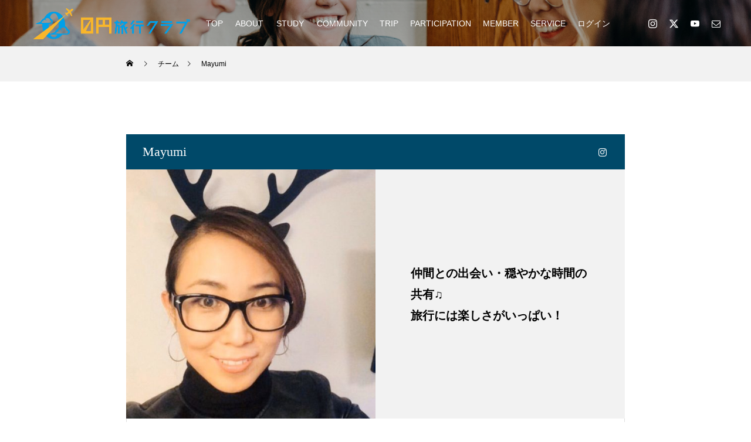

--- FILE ---
content_type: text/html; charset=UTF-8
request_url: https://0yen-travel-club.life/team/mayumi/
body_size: 17610
content:
<!DOCTYPE html>
<html class="pc" lang="ja">
<head>
<meta charset="UTF-8">
<!--[if IE]><meta http-equiv="X-UA-Compatible" content="IE=edge"><![endif]-->
<meta name="viewport" content="width=device-width">
<title>Mayumi | 0円旅行クラブ</title>
<meta name="description" content="Mayumiの記事一覧">
<link rel="pingback" href="https://0yen-travel-club.life/xmlrpc.php">
<link rel="shortcut icon" href="https://0yen-travel-club.life/wp-content/uploads/2020/04/縦組み.jpg">
<meta name='robots' content='max-image-preview:large' />
<link rel="alternate" type="application/rss+xml" title="0円旅行クラブ &raquo; フィード" href="https://0yen-travel-club.life/feed/" />
<link rel="alternate" type="application/rss+xml" title="0円旅行クラブ &raquo; コメントフィード" href="https://0yen-travel-club.life/comments/feed/" />
<link rel="alternate" type="application/rss+xml" title="0円旅行クラブ &raquo; Mayumi による投稿のフィード" href="https://0yen-travel-club.life/team/mayumi/feed/" />
<script type="text/javascript">
/* <![CDATA[ */
window._wpemojiSettings = {"baseUrl":"https:\/\/s.w.org\/images\/core\/emoji\/15.0.3\/72x72\/","ext":".png","svgUrl":"https:\/\/s.w.org\/images\/core\/emoji\/15.0.3\/svg\/","svgExt":".svg","source":{"concatemoji":"https:\/\/0yen-travel-club.life\/wp-includes\/js\/wp-emoji-release.min.js?ver=6.6.4"}};
/*! This file is auto-generated */
!function(i,n){var o,s,e;function c(e){try{var t={supportTests:e,timestamp:(new Date).valueOf()};sessionStorage.setItem(o,JSON.stringify(t))}catch(e){}}function p(e,t,n){e.clearRect(0,0,e.canvas.width,e.canvas.height),e.fillText(t,0,0);var t=new Uint32Array(e.getImageData(0,0,e.canvas.width,e.canvas.height).data),r=(e.clearRect(0,0,e.canvas.width,e.canvas.height),e.fillText(n,0,0),new Uint32Array(e.getImageData(0,0,e.canvas.width,e.canvas.height).data));return t.every(function(e,t){return e===r[t]})}function u(e,t,n){switch(t){case"flag":return n(e,"\ud83c\udff3\ufe0f\u200d\u26a7\ufe0f","\ud83c\udff3\ufe0f\u200b\u26a7\ufe0f")?!1:!n(e,"\ud83c\uddfa\ud83c\uddf3","\ud83c\uddfa\u200b\ud83c\uddf3")&&!n(e,"\ud83c\udff4\udb40\udc67\udb40\udc62\udb40\udc65\udb40\udc6e\udb40\udc67\udb40\udc7f","\ud83c\udff4\u200b\udb40\udc67\u200b\udb40\udc62\u200b\udb40\udc65\u200b\udb40\udc6e\u200b\udb40\udc67\u200b\udb40\udc7f");case"emoji":return!n(e,"\ud83d\udc26\u200d\u2b1b","\ud83d\udc26\u200b\u2b1b")}return!1}function f(e,t,n){var r="undefined"!=typeof WorkerGlobalScope&&self instanceof WorkerGlobalScope?new OffscreenCanvas(300,150):i.createElement("canvas"),a=r.getContext("2d",{willReadFrequently:!0}),o=(a.textBaseline="top",a.font="600 32px Arial",{});return e.forEach(function(e){o[e]=t(a,e,n)}),o}function t(e){var t=i.createElement("script");t.src=e,t.defer=!0,i.head.appendChild(t)}"undefined"!=typeof Promise&&(o="wpEmojiSettingsSupports",s=["flag","emoji"],n.supports={everything:!0,everythingExceptFlag:!0},e=new Promise(function(e){i.addEventListener("DOMContentLoaded",e,{once:!0})}),new Promise(function(t){var n=function(){try{var e=JSON.parse(sessionStorage.getItem(o));if("object"==typeof e&&"number"==typeof e.timestamp&&(new Date).valueOf()<e.timestamp+604800&&"object"==typeof e.supportTests)return e.supportTests}catch(e){}return null}();if(!n){if("undefined"!=typeof Worker&&"undefined"!=typeof OffscreenCanvas&&"undefined"!=typeof URL&&URL.createObjectURL&&"undefined"!=typeof Blob)try{var e="postMessage("+f.toString()+"("+[JSON.stringify(s),u.toString(),p.toString()].join(",")+"));",r=new Blob([e],{type:"text/javascript"}),a=new Worker(URL.createObjectURL(r),{name:"wpTestEmojiSupports"});return void(a.onmessage=function(e){c(n=e.data),a.terminate(),t(n)})}catch(e){}c(n=f(s,u,p))}t(n)}).then(function(e){for(var t in e)n.supports[t]=e[t],n.supports.everything=n.supports.everything&&n.supports[t],"flag"!==t&&(n.supports.everythingExceptFlag=n.supports.everythingExceptFlag&&n.supports[t]);n.supports.everythingExceptFlag=n.supports.everythingExceptFlag&&!n.supports.flag,n.DOMReady=!1,n.readyCallback=function(){n.DOMReady=!0}}).then(function(){return e}).then(function(){var e;n.supports.everything||(n.readyCallback(),(e=n.source||{}).concatemoji?t(e.concatemoji):e.wpemoji&&e.twemoji&&(t(e.twemoji),t(e.wpemoji)))}))}((window,document),window._wpemojiSettings);
/* ]]> */
</script>
<link rel='stylesheet' id='style-css' href='https://0yen-travel-club.life/wp-content/themes/force_tcd078/style.css?ver=1.9.1' type='text/css' media='all' />
<style id='wp-emoji-styles-inline-css' type='text/css'>

	img.wp-smiley, img.emoji {
		display: inline !important;
		border: none !important;
		box-shadow: none !important;
		height: 1em !important;
		width: 1em !important;
		margin: 0 0.07em !important;
		vertical-align: -0.1em !important;
		background: none !important;
		padding: 0 !important;
	}
</style>
<link rel='stylesheet' id='wp-block-library-css' href='https://0yen-travel-club.life/wp-includes/css/dist/block-library/style.min.css?ver=6.6.4' type='text/css' media='all' />
<style id='classic-theme-styles-inline-css' type='text/css'>
/*! This file is auto-generated */
.wp-block-button__link{color:#fff;background-color:#32373c;border-radius:9999px;box-shadow:none;text-decoration:none;padding:calc(.667em + 2px) calc(1.333em + 2px);font-size:1.125em}.wp-block-file__button{background:#32373c;color:#fff;text-decoration:none}
</style>
<style id='global-styles-inline-css' type='text/css'>
:root{--wp--preset--aspect-ratio--square: 1;--wp--preset--aspect-ratio--4-3: 4/3;--wp--preset--aspect-ratio--3-4: 3/4;--wp--preset--aspect-ratio--3-2: 3/2;--wp--preset--aspect-ratio--2-3: 2/3;--wp--preset--aspect-ratio--16-9: 16/9;--wp--preset--aspect-ratio--9-16: 9/16;--wp--preset--color--black: #000000;--wp--preset--color--cyan-bluish-gray: #abb8c3;--wp--preset--color--white: #ffffff;--wp--preset--color--pale-pink: #f78da7;--wp--preset--color--vivid-red: #cf2e2e;--wp--preset--color--luminous-vivid-orange: #ff6900;--wp--preset--color--luminous-vivid-amber: #fcb900;--wp--preset--color--light-green-cyan: #7bdcb5;--wp--preset--color--vivid-green-cyan: #00d084;--wp--preset--color--pale-cyan-blue: #8ed1fc;--wp--preset--color--vivid-cyan-blue: #0693e3;--wp--preset--color--vivid-purple: #9b51e0;--wp--preset--gradient--vivid-cyan-blue-to-vivid-purple: linear-gradient(135deg,rgba(6,147,227,1) 0%,rgb(155,81,224) 100%);--wp--preset--gradient--light-green-cyan-to-vivid-green-cyan: linear-gradient(135deg,rgb(122,220,180) 0%,rgb(0,208,130) 100%);--wp--preset--gradient--luminous-vivid-amber-to-luminous-vivid-orange: linear-gradient(135deg,rgba(252,185,0,1) 0%,rgba(255,105,0,1) 100%);--wp--preset--gradient--luminous-vivid-orange-to-vivid-red: linear-gradient(135deg,rgba(255,105,0,1) 0%,rgb(207,46,46) 100%);--wp--preset--gradient--very-light-gray-to-cyan-bluish-gray: linear-gradient(135deg,rgb(238,238,238) 0%,rgb(169,184,195) 100%);--wp--preset--gradient--cool-to-warm-spectrum: linear-gradient(135deg,rgb(74,234,220) 0%,rgb(151,120,209) 20%,rgb(207,42,186) 40%,rgb(238,44,130) 60%,rgb(251,105,98) 80%,rgb(254,248,76) 100%);--wp--preset--gradient--blush-light-purple: linear-gradient(135deg,rgb(255,206,236) 0%,rgb(152,150,240) 100%);--wp--preset--gradient--blush-bordeaux: linear-gradient(135deg,rgb(254,205,165) 0%,rgb(254,45,45) 50%,rgb(107,0,62) 100%);--wp--preset--gradient--luminous-dusk: linear-gradient(135deg,rgb(255,203,112) 0%,rgb(199,81,192) 50%,rgb(65,88,208) 100%);--wp--preset--gradient--pale-ocean: linear-gradient(135deg,rgb(255,245,203) 0%,rgb(182,227,212) 50%,rgb(51,167,181) 100%);--wp--preset--gradient--electric-grass: linear-gradient(135deg,rgb(202,248,128) 0%,rgb(113,206,126) 100%);--wp--preset--gradient--midnight: linear-gradient(135deg,rgb(2,3,129) 0%,rgb(40,116,252) 100%);--wp--preset--font-size--small: 13px;--wp--preset--font-size--medium: 20px;--wp--preset--font-size--large: 36px;--wp--preset--font-size--x-large: 42px;--wp--preset--spacing--20: 0.44rem;--wp--preset--spacing--30: 0.67rem;--wp--preset--spacing--40: 1rem;--wp--preset--spacing--50: 1.5rem;--wp--preset--spacing--60: 2.25rem;--wp--preset--spacing--70: 3.38rem;--wp--preset--spacing--80: 5.06rem;--wp--preset--shadow--natural: 6px 6px 9px rgba(0, 0, 0, 0.2);--wp--preset--shadow--deep: 12px 12px 50px rgba(0, 0, 0, 0.4);--wp--preset--shadow--sharp: 6px 6px 0px rgba(0, 0, 0, 0.2);--wp--preset--shadow--outlined: 6px 6px 0px -3px rgba(255, 255, 255, 1), 6px 6px rgba(0, 0, 0, 1);--wp--preset--shadow--crisp: 6px 6px 0px rgba(0, 0, 0, 1);}:where(.is-layout-flex){gap: 0.5em;}:where(.is-layout-grid){gap: 0.5em;}body .is-layout-flex{display: flex;}.is-layout-flex{flex-wrap: wrap;align-items: center;}.is-layout-flex > :is(*, div){margin: 0;}body .is-layout-grid{display: grid;}.is-layout-grid > :is(*, div){margin: 0;}:where(.wp-block-columns.is-layout-flex){gap: 2em;}:where(.wp-block-columns.is-layout-grid){gap: 2em;}:where(.wp-block-post-template.is-layout-flex){gap: 1.25em;}:where(.wp-block-post-template.is-layout-grid){gap: 1.25em;}.has-black-color{color: var(--wp--preset--color--black) !important;}.has-cyan-bluish-gray-color{color: var(--wp--preset--color--cyan-bluish-gray) !important;}.has-white-color{color: var(--wp--preset--color--white) !important;}.has-pale-pink-color{color: var(--wp--preset--color--pale-pink) !important;}.has-vivid-red-color{color: var(--wp--preset--color--vivid-red) !important;}.has-luminous-vivid-orange-color{color: var(--wp--preset--color--luminous-vivid-orange) !important;}.has-luminous-vivid-amber-color{color: var(--wp--preset--color--luminous-vivid-amber) !important;}.has-light-green-cyan-color{color: var(--wp--preset--color--light-green-cyan) !important;}.has-vivid-green-cyan-color{color: var(--wp--preset--color--vivid-green-cyan) !important;}.has-pale-cyan-blue-color{color: var(--wp--preset--color--pale-cyan-blue) !important;}.has-vivid-cyan-blue-color{color: var(--wp--preset--color--vivid-cyan-blue) !important;}.has-vivid-purple-color{color: var(--wp--preset--color--vivid-purple) !important;}.has-black-background-color{background-color: var(--wp--preset--color--black) !important;}.has-cyan-bluish-gray-background-color{background-color: var(--wp--preset--color--cyan-bluish-gray) !important;}.has-white-background-color{background-color: var(--wp--preset--color--white) !important;}.has-pale-pink-background-color{background-color: var(--wp--preset--color--pale-pink) !important;}.has-vivid-red-background-color{background-color: var(--wp--preset--color--vivid-red) !important;}.has-luminous-vivid-orange-background-color{background-color: var(--wp--preset--color--luminous-vivid-orange) !important;}.has-luminous-vivid-amber-background-color{background-color: var(--wp--preset--color--luminous-vivid-amber) !important;}.has-light-green-cyan-background-color{background-color: var(--wp--preset--color--light-green-cyan) !important;}.has-vivid-green-cyan-background-color{background-color: var(--wp--preset--color--vivid-green-cyan) !important;}.has-pale-cyan-blue-background-color{background-color: var(--wp--preset--color--pale-cyan-blue) !important;}.has-vivid-cyan-blue-background-color{background-color: var(--wp--preset--color--vivid-cyan-blue) !important;}.has-vivid-purple-background-color{background-color: var(--wp--preset--color--vivid-purple) !important;}.has-black-border-color{border-color: var(--wp--preset--color--black) !important;}.has-cyan-bluish-gray-border-color{border-color: var(--wp--preset--color--cyan-bluish-gray) !important;}.has-white-border-color{border-color: var(--wp--preset--color--white) !important;}.has-pale-pink-border-color{border-color: var(--wp--preset--color--pale-pink) !important;}.has-vivid-red-border-color{border-color: var(--wp--preset--color--vivid-red) !important;}.has-luminous-vivid-orange-border-color{border-color: var(--wp--preset--color--luminous-vivid-orange) !important;}.has-luminous-vivid-amber-border-color{border-color: var(--wp--preset--color--luminous-vivid-amber) !important;}.has-light-green-cyan-border-color{border-color: var(--wp--preset--color--light-green-cyan) !important;}.has-vivid-green-cyan-border-color{border-color: var(--wp--preset--color--vivid-green-cyan) !important;}.has-pale-cyan-blue-border-color{border-color: var(--wp--preset--color--pale-cyan-blue) !important;}.has-vivid-cyan-blue-border-color{border-color: var(--wp--preset--color--vivid-cyan-blue) !important;}.has-vivid-purple-border-color{border-color: var(--wp--preset--color--vivid-purple) !important;}.has-vivid-cyan-blue-to-vivid-purple-gradient-background{background: var(--wp--preset--gradient--vivid-cyan-blue-to-vivid-purple) !important;}.has-light-green-cyan-to-vivid-green-cyan-gradient-background{background: var(--wp--preset--gradient--light-green-cyan-to-vivid-green-cyan) !important;}.has-luminous-vivid-amber-to-luminous-vivid-orange-gradient-background{background: var(--wp--preset--gradient--luminous-vivid-amber-to-luminous-vivid-orange) !important;}.has-luminous-vivid-orange-to-vivid-red-gradient-background{background: var(--wp--preset--gradient--luminous-vivid-orange-to-vivid-red) !important;}.has-very-light-gray-to-cyan-bluish-gray-gradient-background{background: var(--wp--preset--gradient--very-light-gray-to-cyan-bluish-gray) !important;}.has-cool-to-warm-spectrum-gradient-background{background: var(--wp--preset--gradient--cool-to-warm-spectrum) !important;}.has-blush-light-purple-gradient-background{background: var(--wp--preset--gradient--blush-light-purple) !important;}.has-blush-bordeaux-gradient-background{background: var(--wp--preset--gradient--blush-bordeaux) !important;}.has-luminous-dusk-gradient-background{background: var(--wp--preset--gradient--luminous-dusk) !important;}.has-pale-ocean-gradient-background{background: var(--wp--preset--gradient--pale-ocean) !important;}.has-electric-grass-gradient-background{background: var(--wp--preset--gradient--electric-grass) !important;}.has-midnight-gradient-background{background: var(--wp--preset--gradient--midnight) !important;}.has-small-font-size{font-size: var(--wp--preset--font-size--small) !important;}.has-medium-font-size{font-size: var(--wp--preset--font-size--medium) !important;}.has-large-font-size{font-size: var(--wp--preset--font-size--large) !important;}.has-x-large-font-size{font-size: var(--wp--preset--font-size--x-large) !important;}
:where(.wp-block-post-template.is-layout-flex){gap: 1.25em;}:where(.wp-block-post-template.is-layout-grid){gap: 1.25em;}
:where(.wp-block-columns.is-layout-flex){gap: 2em;}:where(.wp-block-columns.is-layout-grid){gap: 2em;}
:root :where(.wp-block-pullquote){font-size: 1.5em;line-height: 1.6;}
</style>
<link rel='stylesheet' id='contact-form-7-css' href='https://0yen-travel-club.life/wp-content/plugins/contact-form-7/includes/css/styles.css?ver=6.0' type='text/css' media='all' />
<script type="text/javascript" src="https://0yen-travel-club.life/wp-includes/js/jquery/jquery.min.js?ver=3.7.1" id="jquery-core-js"></script>
<script type="text/javascript" src="https://0yen-travel-club.life/wp-includes/js/jquery/jquery-migrate.min.js?ver=3.4.1" id="jquery-migrate-js"></script>
<script type="text/javascript" src="https://0yen-travel-club.life/wp-content/themes/force_tcd078/js/jquery.cookie.js?ver=1.9.1" id="force-cookie-js"></script>
<link rel="https://api.w.org/" href="https://0yen-travel-club.life/wp-json/" /><link rel="alternate" title="JSON" type="application/json" href="https://0yen-travel-club.life/wp-json/wp/v2/users/9" /><script type="text/javascript">
	jQuery(document).ready(function(){
		jQuery('img[usemap]').rwdImageMaps();
	});
</script>
<style type="text/css">
	img[usemap] { max-width: 100%; height: auto; }
</style>

<link rel="stylesheet" href="https://0yen-travel-club.life/wp-content/themes/force_tcd078/css/design-plus.css?ver=1.9.1">
<link rel="stylesheet" href="https://0yen-travel-club.life/wp-content/themes/force_tcd078/css/sns-botton.css?ver=1.9.1">
<link rel="stylesheet" media="screen and (max-width:1001px)" href="https://0yen-travel-club.life/wp-content/themes/force_tcd078/css/responsive.css?ver=1.9.1">
<link rel="stylesheet" media="screen and (max-width:1001px)" href="https://0yen-travel-club.life/wp-content/themes/force_tcd078/css/footer-bar.css?ver=1.9.1">

<script src="https://0yen-travel-club.life/wp-content/themes/force_tcd078/js/jquery.easing.1.4.js?ver=1.9.1"></script>
<script src="https://0yen-travel-club.life/wp-content/themes/force_tcd078/js/jscript.js?ver=1.9.1"></script>
<script src="https://0yen-travel-club.life/wp-content/themes/force_tcd078/js/comment.js?ver=1.9.1"></script>

<link rel="stylesheet" href="https://0yen-travel-club.life/wp-content/themes/force_tcd078/js/simplebar.css?ver=1.9.1">
<script src="https://0yen-travel-club.life/wp-content/themes/force_tcd078/js/simplebar.min.js?ver=1.9.1"></script>



<style type="text/css">

body, input, textarea { font-family: "Hiragino Sans", "ヒラギノ角ゴ ProN", "Hiragino Kaku Gothic ProN", "游ゴシック", YuGothic, "メイリオ", Meiryo, sans-serif; }

.rich_font, .p-vertical { font-family: "Hiragino Sans", "ヒラギノ角ゴ ProN", "Hiragino Kaku Gothic ProN", "游ゴシック", YuGothic, "メイリオ", Meiryo, sans-serif; font-weight:500; }

.rich_font_type1 { font-family: Arial, "Hiragino Kaku Gothic ProN", "ヒラギノ角ゴ ProN W3", "メイリオ", Meiryo, sans-serif; }
.rich_font_type2 { font-family: "Hiragino Sans", "ヒラギノ角ゴ ProN", "Hiragino Kaku Gothic ProN", "游ゴシック", YuGothic, "メイリオ", Meiryo, sans-serif; font-weight:500; }
.rich_font_type3 { font-family: "Times New Roman" , "游明朝" , "Yu Mincho" , "游明朝体" , "YuMincho" , "ヒラギノ明朝 Pro W3" , "Hiragino Mincho Pro" , "HiraMinProN-W3" , "HGS明朝E" , "ＭＳ Ｐ明朝" , "MS PMincho" , serif; font-weight:500; }


.blog_meta { color:#ffffff !important; background:#0085b2 !important; }
.blog_meta a { color:#ffffff; }
.blog_meta li:last-child:before { background:#ffffff; }
.news_meta { color:#ffffff !important; background:#0085b2 !important; }
.news_meta a { color:#ffffff; }
.news_meta li:last-child:before { background:#ffffff; }

#header { border-bottom:1px solid rgba(255,255,255,0.5); }
#header.active, .pc .header_fix #header { background:#004a68; border-color:rgba(255,255,255,0) !important; }
body.no_menu #header.active { background:none !important; border-bottom:1px solid rgba(255,255,255,0.5) !important; }
.mobile #header, .mobie #header.active, .mobile .header_fix #header { background:#ffffff; border:none; }
.mobile #header_logo .logo a, #menu_button:before { color:#000000; }
.mobile #header_logo .logo a:hover, #menu_button:hover:before { color:#cccccc; }

#global_menu > ul > li > a, #header_social_link li a, #header_logo .logo a { color:#ffffff; }
#global_menu > ul > li > a:hover, #header_social_link li a:hover:before, #global_menu > ul > li.megamenu_parent.active_button > a, #header_logo .logo a:hover, #global_menu > ul > li.active > a { color:#cccccc; }
#global_menu ul ul a { color:#FFFFFF; background:#000000; }
#global_menu ul ul a:hover { background:#00314a; }
#global_menu ul ul li.menu-item-has-children > a:before { color:#FFFFFF; }
#header_social_link li a:before{color:#ffffff;}
#drawer_menu { background:#222222; }
#mobile_menu a { color:#ffffff; background:#222222; border-bottom:1px solid #444444; }
#mobile_menu li li a { color:#ffffff; background:#333333; }
#mobile_menu a:hover, #drawer_menu .close_button:hover, #mobile_menu .child_menu_button:hover { color:#ffffff; background:#00314a; }
#mobile_menu li li a:hover { color:#ffffff; }

.megamenu_gallery_category_list { background:#003249; }
.megamenu_gallery_category_list .title { font-size:20px; }
.megamenu_gallery_category_list .item a:before {
  background: -moz-linear-gradient(left,  rgba(0,0,0,0.5) 0%, rgba(0,0,0,0) 100%);
  background: -webkit-linear-gradient(left,  rgba(0,0,0,0.5) 0%,rgba(0,0,0,0) 100%);
  background: linear-gradient(to right,  rgba(0,0,0,0.5) 0%,rgba(0,0,0,0) 100%);
}
.megamenu_blog_list { background:#003249; }
.megamenu_blog_list .item .title { font-size:14px; }

#bread_crumb { background:#f2f2f2; }

#return_top a:before { color:#ffffff; }
#return_top a { background:#0084b4; }
#return_top a:hover { background:#00304b; }
#footer_banner .title { font-size:16px; color:#ffffff; }
@media screen and (max-width:750px) {
  #footer_banner .title { font-size:14px; }
}

#single_author_title_area { background:#004969; color:#ffffff; }
#single_author_title_area .title { font-size:22px; }
#single_author_title_area .category { background:#0085b2; color:#ffffff; }
#single_author_title_area .category:hover { background:#004354; }
#single_author_title_area .author_link li a:before { color:#ffffff; }
#single_author_image_area .catch { background:#f2f2f2; color:#000000; }
#single_author_image_area .catch h2 { font-size:20px; }
#member_single .main_content .headline { font-size:20px; border-color:#000000; }
#member_single .main_content .post_content { font-size:16px; }
#recent_post .headline { font-size:18px; }
.mfp-bg { background:rgba(0,38,52,0.5) !important; }
@media screen and (max-width:750px) {
  #single_author_title_area .title { font-size:18px; }
  #single_author_image_area .catch h2 { font-size:16px; }
  #member_single .main_content .headline { font-size:16px; }
  #member_single .main_content .post_content { font-size:14px; }
  #recent_post .headline { font-size:15px; }
}

.author_profile a.avatar img, .animate_image img, .animate_background .image, #recipe_archive .blur_image {
  width:100%; height:auto;
  -webkit-transition: transform  0.75s ease;
  transition: transform  0.75s ease;
}
.author_profile a.avatar:hover img, .animate_image:hover img, .animate_background:hover .image, #recipe_archive a:hover .blur_image {
  -webkit-transform: scale(1.2);
  transform: scale(1.2);
}




a { color:#000; }

#comment_headline, .tcd_category_list a:hover, .tcd_category_list .child_menu_button:hover, #post_title_area .post_meta a:hover,
.cardlink_title a:hover, #recent_post .item a:hover, .comment a:hover, .comment_form_wrapper a:hover, .author_profile a:hover, .author_profile .author_link li a:hover:before, #post_meta_bottom a:hover,
#searchform .submit_button:hover:before, .styled_post_list1 a:hover .title_area, .styled_post_list1 a:hover .date, .p-dropdown__title:hover:after, .p-dropdown__list li a:hover, #menu_button:hover:before,
  { color: #004c66; }

#submit_comment:hover, #cancel_comment_reply a:hover, #wp-calendar #prev a:hover, #wp-calendar #next a:hover, #wp-calendar td a:hover, #p_readmore .button:hover, .page_navi a:hover, #post_pagination p, #post_pagination a:hover, .c-pw__btn:hover, #post_pagination a:hover,
.member_list_slider .slick-dots button:hover::before, .member_list_slider .slick-dots .slick-active button::before, #comment_tab li.active a, #comment_tab li.active a:hover
  { background-color: #004c66; }

#comment_textarea textarea:focus, .c-pw__box-input:focus, .page_navi a:hover, #post_pagination p, #post_pagination a:hover
  { border-color: #004c66; }

a:hover, #header_logo a:hover, .megamenu_blog_list a:hover .title, .megamenu_blog_list .slider_arrow:hover:before, .index_post_list1 .slider_arrow:hover:before, #header_carousel .post_meta li a:hover,
#footer a:hover, #footer_social_link li a:hover:before, #bread_crumb a:hover, #bread_crumb li.home a:hover:after, #next_prev_post a:hover, #next_prev_post a:hover:before, .post_list1 .post_meta li a:hover, .index_post_list1 .carousel_arrow:hover:before, .post_list2 .post_meta li a:hover,
#recent_post .carousel_arrow:hover:before, #single_tab_post_list .carousel_arrow:hover:before, #single_tab_post_list_header li:hover, #single_author_title_area .author_link li a:hover:before, .megamenu_blog_list .carousel_arrow:hover:before,
#member_single .user_video_area a:hover:before, #single_gallery_list .item.video:hover:after, .single_copy_title_url_btn:hover, .p-dropdown__list li a:hover, .p-dropdown__title:hover
  { color: #cccccc; }
.post_content a, .custom-html-widget a { color:#000000; }
.post_content a:hover, .custom-html-widget a:hover { color:#999999; }
#site_wrap { display:none; }
#site_loader_overlay {
  background:#ffffff;
  opacity: 1;
  position: fixed;
  top: 0px;
  left: 0px;
  width: 100%;
  height: 100%;
  width: 100vw;
  height: 100vh;
  z-index: 99999;
}
#site_loader_animation {
  width: 44px;
  height: 44px;
  position: fixed;
  top: 0;
  left: 0;
	right: 0;
	bottom: 0;
	margin: auto;
}
#site_loader_animation:before {
  position: absolute;
  bottom: 0;
  left: 0;
  display: block;
  width: 12px;
  height: 12px;
  content: '';
  box-shadow: 20px 0 0 rgba(0,0,0, 1), 40px 0 0 rgba(0,0,0, 1), 0 -20px 0 rgba(0,0,0, 1), 20px -20px 0 rgba(0,0,0, 1), 40px -20px 0 rgba(0,0,0, 1), 0 -40px rgba(0,0,0, 1), 20px -40px rgba(0,0,0, 1), 40px -40px rgba(153,153,153, 0);
  animation: loading-square-loader 5.4s linear forwards infinite;
}
#site_loader_animation:after {
  position: absolute;
  bottom: 10px;
  left: 0;
  display: block;
  width: 12px;
  height: 12px;
  background-color: rgba(153,153,153, 1);
  opacity: 0;
  content: '';
  animation: loading-square-base 5.4s linear forwards infinite;
}
@-webkit-keyframes loading-square-base {
  0% { bottom: 10px; opacity: 0; }
  5%, 50% { bottom: 0; opacity: 1; }
  55%, 100% { bottom: -10px; opacity: 0; }
}
@keyframes loading-square-base {
  0% { bottom: 10px; opacity: 0; }
  5%, 50% { bottom: 0; opacity: 1; }
  55%, 100% { bottom: -10px; opacity: 0; }
}
@-webkit-keyframes loading-square-loader {
  0% { box-shadow: 20px -10px rgba(0,0,0, 0), 40px 0 rgba(0,0,0, 0), 0 -20px rgba(0,0,0, 0), 20px -20px rgba(0,0,0, 0), 40px -20px rgba(0,0,0, 0), 0 -40px rgba(0,0,0, 0), 20px -40px rgba(0,0,0, 0), 40px -40px rgba(242, 205, 123, 0); }
  5% { box-shadow: 20px -10px rgba(0,0,0, 0), 40px 0 rgba(0,0,0, 0), 0 -20px rgba(0,0,0, 0), 20px -20px rgba(0,0,0, 0), 40px -20px rgba(0,0,0, 0), 0 -40px rgba(0,0,0, 0), 20px -40px rgba(0,0,0, 0), 40px -40px rgba(242, 205, 123, 0); }
  10% { box-shadow: 20px 0 rgba(0,0,0, 1), 40px -10px rgba(0,0,0, 0), 0 -20px rgba(0,0,0, 0), 20px -20px rgba(0,0,0, 0), 40px -20px rgba(0,0,0, 0), 0 -40px rgba(0,0,0, 0), 20px -40px rgba(0,0,0, 0), 40px -40px rgba(242, 205, 123, 0); }
  15% { box-shadow: 20px 0 rgba(0,0,0, 1), 40px 0 rgba(0,0,0, 1), 0 -30px rgba(0,0,0, 0), 20px -20px rgba(0,0,0, 0), 40px -20px rgba(0,0,0, 0), 0 -40px rgba(0,0,0, 0), 20px -40px rgba(0,0,0, 0), 40px -40px rgba(242, 205, 123, 0); }
  20% { box-shadow: 20px 0 rgba(0,0,0, 1), 40px 0 rgba(0,0,0, 1), 0 -20px rgba(0,0,0, 1), 20px -30px rgba(0,0,0, 0), 40px -20px rgba(0,0,0, 0), 0 -40px rgba(0,0,0, 0), 20px -40px rgba(0,0,0, 0), 40px -40px rgba(242, 205, 123, 0); }
  25% { box-shadow: 20px 0 rgba(0,0,0, 1), 40px 0 rgba(0,0,0, 1), 0 -20px rgba(0,0,0, 1), 20px -20px rgba(0,0,0, 1), 40px -30px rgba(0,0,0, 0), 0 -40px rgba(0,0,0, 0), 20px -40px rgba(0,0,0, 0), 40px -40px rgba(242, 205, 123, 0); }
  30% { box-shadow: 20px 0 rgba(0,0,0, 1), 40px 0 rgba(0,0,0, 1), 0 -20px rgba(0,0,0, 1), 20px -20px rgba(0,0,0, 1), 40px -20px rgba(0,0,0, 1), 0 -50px rgba(0,0,0, 0), 20px -40px rgba(0,0,0, 0), 40px -40px rgba(242, 205, 123, 0); }
  35% { box-shadow: 20px 0 rgba(0,0,0, 1), 40px 0 rgba(0,0,0, 1), 0 -20px rgba(0,0,0, 1), 20px -20px rgba(0,0,0, 1), 40px -20px rgba(0,0,0, 1), 0 -40px rgba(0,0,0, 1), 20px -50px rgba(0,0,0, 0), 40px -40px rgba(242, 205, 123, 0); }
  40% { box-shadow: 20px 0 rgba(0,0,0, 1), 40px 0 rgba(0,0,0, 1), 0 -20px rgba(0,0,0, 1), 20px -20px rgba(0,0,0, 1), 40px -20px rgba(0,0,0, 1), 0 -40px rgba(0,0,0, 1), 20px -40px rgba(0,0,0, 1), 40px -50px rgba(242, 205, 123, 0); }
  45%, 55% { box-shadow: 20px 0 rgba(0,0,0, 1), 40px 0 rgba(0,0,0, 1), 0 -20px rgba(0,0,0, 1), 20px -20px rgba(0,0,0, 1), 40px -20px rgba(0,0,0, 1), 0 -40px rgba(0,0,0, 1), 20px -40px rgba(0,0,0, 1), 40px -40px rgba(153,153,153, 1); }
  60% { box-shadow: 20px 10px rgba(0,0,0, 0), 40px 0 rgba(0,0,0, 1), 0 -20px rgba(0,0,0, 1), 20px -20px rgba(0,0,0, 1), 40px -20px rgba(0,0,0, 1), 0 -40px rgba(0,0,0, 1), 20px -40px rgba(0,0,0, 1), 40px -40px rgba(153,153,153, 1); }
  65% { box-shadow: 20px 10px rgba(0,0,0, 0), 40px 10px rgba(0,0,0, 0), 0 -20px rgba(0,0,0, 1), 20px -20px rgba(0,0,0, 1), 40px -20px rgba(0,0,0, 1), 0 -40px rgba(0,0,0, 1), 20px -40px rgba(0,0,0, 1), 40px -40px rgba(153,153,153, 1); }
  70% { box-shadow: 20px 10px rgba(0,0,0, 0), 40px 10px rgba(0,0,0, 0), 0 -10px rgba(0,0,0, 0), 20px -20px rgba(0,0,0, 1), 40px -20px rgba(0,0,0, 1), 0 -40px rgba(0,0,0, 1), 20px -40px rgba(0,0,0, 1), 40px -40px rgba(153,153,153, 1); }
  75% { box-shadow: 20px 10px rgba(0,0,0, 0), 40px 10px rgba(0,0,0, 0), 0 -10px rgba(0,0,0, 0), 20px -10px rgba(0,0,0, 0), 40px -20px rgba(0,0,0, 1), 0 -40px rgba(0,0,0, 1), 20px -40px rgba(0,0,0, 1), 40px -40px rgba(153,153,153, 1); }
  80% { box-shadow: 20px 10px rgba(0,0,0, 0), 40px 10px rgba(0,0,0, 0), 0 -10px rgba(0,0,0, 0), 20px -10px rgba(0,0,0, 0), 40px -10px rgba(0,0,0, 0), 0 -40px rgba(0,0,0, 1), 20px -40px rgba(0,0,0, 1), 40px -40px rgba(153,153,153, 1); }
  85% { box-shadow: 20px 10px rgba(0,0,0, 0), 40px 10px rgba(0,0,0, 0), 0 -10px rgba(0,0,0, 0), 20px -10px rgba(0,0,0, 0), 40px -10px rgba(0,0,0, 0), 0 -30px rgba(0,0,0, 0), 20px -40px rgba(0,0,0, 1), 40px -40px rgba(153,153,153, 1); }
  90% { box-shadow: 20px 10px rgba(0,0,0, 0), 40px 10px rgba(0,0,0, 0), 0 -10px rgba(0,0,0, 0), 20px -10px rgba(0,0,0, 0), 40px -10px rgba(0,0,0, 0), 0 -30px rgba(0,0,0, 0), 20px -30px rgba(0,0,0, 0), 40px -40px rgba(153,153,153, 1); }
  95%, 100% { box-shadow: 20px 10px rgba(0,0,0, 0), 40px 10px rgba(0,0,0, 0), 0 -10px rgba(0,0,0, 0), 20px -10px rgba(0,0,0, 0), 40px -10px rgba(0,0,0, 0), 0 -30px rgba(0,0,0, 0), 20px -30px rgba(0,0,0, 0), 40px -30px rgba(153,153,153, 0); }
}
@keyframes loading-square-loader {
  0% { box-shadow: 20px -10px rgba(0,0,0, 0), 40px 0 rgba(0,0,0, 0), 0 -20px rgba(0,0,0, 0), 20px -20px rgba(0,0,0, 0), 40px -20px rgba(0,0,0, 0), 0 -40px rgba(0,0,0, 0), 20px -40px rgba(0,0,0, 0), 40px -40px rgba(242, 205, 123, 0); }
  5% { box-shadow: 20px -10px rgba(0,0,0, 0), 40px 0 rgba(0,0,0, 0), 0 -20px rgba(0,0,0, 0), 20px -20px rgba(0,0,0, 0), 40px -20px rgba(0,0,0, 0), 0 -40px rgba(0,0,0, 0), 20px -40px rgba(0,0,0, 0), 40px -40px rgba(242, 205, 123, 0); }
  10% { box-shadow: 20px 0 rgba(0,0,0, 1), 40px -10px rgba(0,0,0, 0), 0 -20px rgba(0,0,0, 0), 20px -20px rgba(0,0,0, 0), 40px -20px rgba(0,0,0, 0), 0 -40px rgba(0,0,0, 0), 20px -40px rgba(0,0,0, 0), 40px -40px rgba(242, 205, 123, 0); }
  15% { box-shadow: 20px 0 rgba(0,0,0, 1), 40px 0 rgba(0,0,0, 1), 0 -30px rgba(0,0,0, 0), 20px -20px rgba(0,0,0, 0), 40px -20px rgba(0,0,0, 0), 0 -40px rgba(0,0,0, 0), 20px -40px rgba(0,0,0, 0), 40px -40px rgba(242, 205, 123, 0); }
  20% { box-shadow: 20px 0 rgba(0,0,0, 1), 40px 0 rgba(0,0,0, 1), 0 -20px rgba(0,0,0, 1), 20px -30px rgba(0,0,0, 0), 40px -20px rgba(0,0,0, 0), 0 -40px rgba(0,0,0, 0), 20px -40px rgba(0,0,0, 0), 40px -40px rgba(242, 205, 123, 0); }
  25% { box-shadow: 20px 0 rgba(0,0,0, 1), 40px 0 rgba(0,0,0, 1), 0 -20px rgba(0,0,0, 1), 20px -20px rgba(0,0,0, 1), 40px -30px rgba(0,0,0, 0), 0 -40px rgba(0,0,0, 0), 20px -40px rgba(0,0,0, 0), 40px -40px rgba(242, 205, 123, 0); }
  30% { box-shadow: 20px 0 rgba(0,0,0, 1), 40px 0 rgba(0,0,0, 1), 0 -20px rgba(0,0,0, 1), 20px -20px rgba(0,0,0, 1), 40px -20px rgba(0,0,0, 1), 0 -50px rgba(0,0,0, 0), 20px -40px rgba(0,0,0, 0), 40px -40px rgba(242, 205, 123, 0); }
  35% { box-shadow: 20px 0 rgba(0,0,0, 1), 40px 0 rgba(0,0,0, 1), 0 -20px rgba(0,0,0, 1), 20px -20px rgba(0,0,0, 1), 40px -20px rgba(0,0,0, 1), 0 -40px rgba(0,0,0, 1), 20px -50px rgba(0,0,0, 0), 40px -40px rgba(242, 205, 123, 0); }
  40% { box-shadow: 20px 0 rgba(0,0,0, 1), 40px 0 rgba(0,0,0, 1), 0 -20px rgba(0,0,0, 1), 20px -20px rgba(0,0,0, 1), 40px -20px rgba(0,0,0, 1), 0 -40px rgba(0,0,0, 1), 20px -40px rgba(0,0,0, 1), 40px -50px rgba(242, 205, 123, 0); }
  45%, 55% { box-shadow: 20px 0 rgba(0,0,0, 1), 40px 0 rgba(0,0,0, 1), 0 -20px rgba(0,0,0, 1), 20px -20px rgba(0,0,0, 1), 40px -20px rgba(0,0,0, 1), 0 -40px rgba(0,0,0, 1), 20px -40px rgba(0,0,0, 1), 40px -40px rgba(153,153,153, 1); }
  60% { box-shadow: 20px 10px rgba(0,0,0, 0), 40px 0 rgba(0,0,0, 1), 0 -20px rgba(0,0,0, 1), 20px -20px rgba(0,0,0, 1), 40px -20px rgba(0,0,0, 1), 0 -40px rgba(0,0,0, 1), 20px -40px rgba(0,0,0, 1), 40px -40px rgba(153,153,153, 1); }
  65% { box-shadow: 20px 10px rgba(0,0,0, 0), 40px 10px rgba(0,0,0, 0), 0 -20px rgba(0,0,0, 1), 20px -20px rgba(0,0,0, 1), 40px -20px rgba(0,0,0, 1), 0 -40px rgba(0,0,0, 1), 20px -40px rgba(0,0,0, 1), 40px -40px rgba(153,153,153, 1); }
  70% { box-shadow: 20px 10px rgba(0,0,0, 0), 40px 10px rgba(0,0,0, 0), 0 -10px rgba(0,0,0, 0), 20px -20px rgba(0,0,0, 1), 40px -20px rgba(0,0,0, 1), 0 -40px rgba(0,0,0, 1), 20px -40px rgba(0,0,0, 1), 40px -40px rgba(153,153,153, 1); }
  75% { box-shadow: 20px 10px rgba(0,0,0, 0), 40px 10px rgba(0,0,0, 0), 0 -10px rgba(0,0,0, 0), 20px -10px rgba(0,0,0, 0), 40px -20px rgba(0,0,0, 1), 0 -40px rgba(0,0,0, 1), 20px -40px rgba(0,0,0, 1), 40px -40px rgba(153,153,153, 1); }
  80% { box-shadow: 20px 10px rgba(0,0,0, 0), 40px 10px rgba(0,0,0, 0), 0 -10px rgba(0,0,0, 0), 20px -10px rgba(0,0,0, 0), 40px -10px rgba(0,0,0, 0), 0 -40px rgba(0,0,0, 1), 20px -40px rgba(0,0,0, 1), 40px -40px rgba(153,153,153, 1); }
  85% { box-shadow: 20px 10px rgba(0,0,0, 0), 40px 10px rgba(0,0,0, 0), 0 -10px rgba(0,0,0, 0), 20px -10px rgba(0,0,0, 0), 40px -10px rgba(0,0,0, 0), 0 -30px rgba(0,0,0, 0), 20px -40px rgba(0,0,0, 1), 40px -40px rgba(153,153,153, 1); }
  90% { box-shadow: 20px 10px rgba(0,0,0, 0), 40px 10px rgba(0,0,0, 0), 0 -10px rgba(0,0,0, 0), 20px -10px rgba(0,0,0, 0), 40px -10px rgba(0,0,0, 0), 0 -30px rgba(0,0,0, 0), 20px -30px rgba(0,0,0, 0), 40px -40px rgba(153,153,153, 1); }
  95%, 100% { box-shadow: 20px 10px rgba(0,0,0, 0), 40px 10px rgba(0,0,0, 0), 0 -10px rgba(0,0,0, 0), 20px -10px rgba(0,0,0, 0), 40px -10px rgba(0,0,0, 0), 0 -30px rgba(0,0,0, 0), 20px -30px rgba(0,0,0, 0), 40px -30px rgba(153,153,153, 0); }
}
@media only screen and (max-width: 767px) {
	@-webkit-keyframes loading-square-loader { 
	0% { box-shadow: 10px -5px rgba(0,0,0, 0), 20px 0 rgba(0,0,0, 0), 0 -10px rgba(0,0,0, 0), 10px -10px rgba(0,0,0, 0), 20px -10px rgba(0,0,0, 0), 0 -20px rgba(0,0,0, 0), 10px -20px rgba(0,0,0, 0), 20px -20px rgba(242, 205, 123, 0); }
  5% { box-shadow: 10px -5px rgba(0,0,0, 0), 20px 0 rgba(0,0,0, 0), 0 -10px rgba(0,0,0, 0), 10px -10px rgba(0,0,0, 0), 20px -10px rgba(0,0,0, 0), 0 -20px rgba(0,0,0, 0), 10px -20px rgba(0,0,0, 0), 20px -20px rgba(242, 205, 123, 0); }
  10% { box-shadow: 10px 0 rgba(0,0,0, 1), 20px -5px rgba(0,0,0, 0), 0 -10px rgba(0,0,0, 0), 10px -10px rgba(0,0,0, 0), 20px -10px rgba(0,0,0, 0), 0 -20px rgba(0,0,0, 0), 10px -20px rgba(0,0,0, 0), 20px -20px rgba(242, 205, 123, 0); }
  15% { box-shadow: 10px 0 rgba(0,0,0, 1), 20px 0 rgba(0,0,0, 1), 0 -15px rgba(0,0,0, 0), 10px -10px rgba(0,0,0, 0), 20px -10px rgba(0,0,0, 0), 0 -20px rgba(0,0,0, 0), 10px -20px rgba(0,0,0, 0), 20px -20px rgba(242, 205, 123, 0); }
  20% { box-shadow: 10px 0 rgba(0,0,0, 1), 20px 0 rgba(0,0,0, 1), 0 -10px rgba(0,0,0, 1), 10px -15px rgba(0,0,0, 0), 20px -10px rgba(0,0,0, 0), 0 -20px rgba(0,0,0, 0), 10px -20px rgba(0,0,0, 0), 20px -20px rgba(242, 205, 123, 0); }
  25% { box-shadow: 10px 0 rgba(0,0,0, 1), 20px 0 rgba(0,0,0, 1), 0 -10px rgba(0,0,0, 1), 10px -10px rgba(0,0,0, 1), 20px -15px rgba(0,0,0, 0), 0 -20px rgba(0,0,0, 0), 10px -20px rgba(0,0,0, 0), 20px -20px rgba(242, 205, 123, 0); }
  30% { box-shadow: 10px 0 rgba(0,0,0, 1), 20px 0 rgba(0,0,0, 1), 0 -10px rgba(0,0,0, 1), 10px -10px rgba(0,0,0, 1), 20px -10px rgba(0,0,0, 1), 0 -50px rgba(0,0,0, 0), 10px -20px rgba(0,0,0, 0), 20px -20px rgba(242, 205, 123, 0); }
  35% { box-shadow: 10px 0 rgba(0,0,0, 1), 20px 0 rgba(0,0,0, 1), 0 -10px rgba(0,0,0, 1), 10px -10px rgba(0,0,0, 1), 20px -10px rgba(0,0,0, 1), 0 -20px rgba(0,0,0, 1), 10px -50px rgba(0,0,0, 0), 20px -20px rgba(242, 205, 123, 0); }
  40% { box-shadow: 10px 0 rgba(0,0,0, 1), 20px 0 rgba(0,0,0, 1), 0 -10px rgba(0,0,0, 1), 10px -10px rgba(0,0,0, 1), 20px -10px rgba(0,0,0, 1), 0 -20px rgba(0,0,0, 1), 10px -20px rgba(0,0,0, 1), 20px -50px rgba(242, 205, 123, 0); }
  45%, 55% { box-shadow: 10px 0 rgba(0,0,0, 1), 20px 0 rgba(0,0,0, 1), 0 -10px rgba(0,0,0, 1), 10px -10px rgba(0,0,0, 1), 20px -10px rgba(0,0,0, 1), 0 -20px rgba(0,0,0, 1), 10px -20px rgba(0,0,0, 1), 20px -20px rgba(153,153,153, 1); }
  60% { box-shadow: 10px 5px rgba(0,0,0, 0), 20px 0 rgba(0,0,0, 1), 0 -10px rgba(0,0,0, 1), 10px -10px rgba(0,0,0, 1), 20px -10px rgba(0,0,0, 1), 0 -20px rgba(0,0,0, 1), 10px -20px rgba(0,0,0, 1), 20px -20px rgba(153,153,153, 1); }
  65% { box-shadow: 10px 5px rgba(0,0,0, 0), 20px 5px rgba(0,0,0, 0), 0 -10px rgba(0,0,0, 1), 10px -10px rgba(0,0,0, 1), 20px -10px rgba(0,0,0, 1), 0 -20px rgba(0,0,0, 1), 10px -20px rgba(0,0,0, 1), 20px -20px rgba(153,153,153, 1); }
  70% { box-shadow: 10px 5px rgba(0,0,0, 0), 20px 5px rgba(0,0,0, 0), 0 -5px rgba(0,0,0, 0), 10px -10px rgba(0,0,0, 1), 20px -10px rgba(0,0,0, 1), 0 -20px rgba(0,0,0, 1), 10px -20px rgba(0,0,0, 1), 20px -20px rgba(153,153,153, 1); }
  75% { box-shadow: 10px 5px rgba(0,0,0, 0), 20px 5px rgba(0,0,0, 0), 0 -5px rgba(0,0,0, 0), 10px -5px rgba(0,0,0, 0), 20px -10px rgba(0,0,0, 1), 0 -20px rgba(0,0,0, 1), 10px -20px rgba(0,0,0, 1), 20px -20px rgba(153,153,153, 1); }
  80% { box-shadow: 10px 5px rgba(0,0,0, 0), 20px 5px rgba(0,0,0, 0), 0 -5px rgba(0,0,0, 0), 10px -5px rgba(0,0,0, 0), 20px -5px rgba(0,0,0, 0), 0 -20px rgba(0,0,0, 1), 10px -20px rgba(0,0,0, 1), 20px -20px rgba(153,153,153, 1); }
  85% { box-shadow: 10px 5px rgba(0,0,0, 0), 20px 5px rgba(0,0,0, 0), 0 -5px rgba(0,0,0, 0), 10px -5px rgba(0,0,0, 0), 20px -5px rgba(0,0,0, 0), 0 -15px rgba(0,0,0, 0), 10px -20px rgba(0,0,0, 1), 20px -20px rgba(153,153,153, 1); }
  90% { box-shadow: 10px 5px rgba(0,0,0, 0), 20px 5px rgba(0,0,0, 0), 0 -5px rgba(0,0,0, 0), 10px -5px rgba(0,0,0, 0), 20px -5px rgba(0,0,0, 0), 0 -15px rgba(0,0,0, 0), 10px -15px rgba(0,0,0, 0), 20px -20px rgba(153,153,153, 1); }
  95%, 100% { box-shadow: 10px 5px rgba(0,0,0, 0), 20px 5px rgba(0,0,0, 0), 0 -5px rgba(0,0,0, 0), 10px -5px rgba(0,0,0, 0), 20px -5px rgba(0,0,0, 0), 0 -15px rgba(0,0,0, 0), 10px -15px rgba(0,0,0, 0), 20px -15px rgba(153,153,153, 0); }
}
@keyframes loading-square-loader {
  0% { box-shadow: 10px -5px rgba(0,0,0, 0), 20px 0 rgba(0,0,0, 0), 0 -10px rgba(0,0,0, 0), 10px -10px rgba(0,0,0, 0), 20px -10px rgba(0,0,0, 0), 0 -20px rgba(0,0,0, 0), 10px -20px rgba(0,0,0, 0), 20px -20px rgba(242, 205, 123, 0); }
  5% { box-shadow: 10px -5px rgba(0,0,0, 0), 20px 0 rgba(0,0,0, 0), 0 -10px rgba(0,0,0, 0), 10px -10px rgba(0,0,0, 0), 20px -10px rgba(0,0,0, 0), 0 -20px rgba(0,0,0, 0), 10px -20px rgba(0,0,0, 0), 20px -20px rgba(242, 205, 123, 0); }
  10% { box-shadow: 10px 0 rgba(0,0,0, 1), 20px -5px rgba(0,0,0, 0), 0 -10px rgba(0,0,0, 0), 10px -10px rgba(0,0,0, 0), 20px -10px rgba(0,0,0, 0), 0 -20px rgba(0,0,0, 0), 10px -20px rgba(0,0,0, 0), 20px -20px rgba(242, 205, 123, 0); }
  15% { box-shadow: 10px 0 rgba(0,0,0, 1), 20px 0 rgba(0,0,0, 1), 0 -15px rgba(0,0,0, 0), 10px -10px rgba(0,0,0, 0), 20px -10px rgba(0,0,0, 0), 0 -20px rgba(0,0,0, 0), 10px -20px rgba(0,0,0, 0), 20px -20px rgba(242, 205, 123, 0); }
  20% { box-shadow: 10px 0 rgba(0,0,0, 1), 20px 0 rgba(0,0,0, 1), 0 -10px rgba(0,0,0, 1), 10px -15px rgba(0,0,0, 0), 20px -10px rgba(0,0,0, 0), 0 -20px rgba(0,0,0, 0), 10px -20px rgba(0,0,0, 0), 20px -20px rgba(242, 205, 123, 0); }
  25% { box-shadow: 10px 0 rgba(0,0,0, 1), 20px 0 rgba(0,0,0, 1), 0 -10px rgba(0,0,0, 1), 10px -10px rgba(0,0,0, 1), 20px -15px rgba(0,0,0, 0), 0 -20px rgba(0,0,0, 0), 10px -20px rgba(0,0,0, 0), 20px -20px rgba(242, 205, 123, 0); }
  30% { box-shadow: 10px 0 rgba(0,0,0, 1), 20px 0 rgba(0,0,0, 1), 0 -10px rgba(0,0,0, 1), 10px -10px rgba(0,0,0, 1), 20px -10px rgba(0,0,0, 1), 0 -50px rgba(0,0,0, 0), 10px -20px rgba(0,0,0, 0), 20px -20px rgba(242, 205, 123, 0); }
  35% { box-shadow: 10px 0 rgba(0,0,0, 1), 20px 0 rgba(0,0,0, 1), 0 -10px rgba(0,0,0, 1), 10px -10px rgba(0,0,0, 1), 20px -10px rgba(0,0,0, 1), 0 -20px rgba(0,0,0, 1), 10px -50px rgba(0,0,0, 0), 20px -20px rgba(242, 205, 123, 0); }
  40% { box-shadow: 10px 0 rgba(0,0,0, 1), 20px 0 rgba(0,0,0, 1), 0 -10px rgba(0,0,0, 1), 10px -10px rgba(0,0,0, 1), 20px -10px rgba(0,0,0, 1), 0 -20px rgba(0,0,0, 1), 10px -20px rgba(0,0,0, 1), 20px -50px rgba(242, 205, 123, 0); }
  45%, 55% { box-shadow: 10px 0 rgba(0,0,0, 1), 20px 0 rgba(0,0,0, 1), 0 -10px rgba(0,0,0, 1), 10px -10px rgba(0,0,0, 1), 20px -10px rgba(0,0,0, 1), 0 -20px rgba(0,0,0, 1), 10px -20px rgba(0,0,0, 1), 20px -20px rgba(153,153,153, 1); }
  60% { box-shadow: 10px 5px rgba(0,0,0, 0), 20px 0 rgba(0,0,0, 1), 0 -10px rgba(0,0,0, 1), 10px -10px rgba(0,0,0, 1), 20px -10px rgba(0,0,0, 1), 0 -20px rgba(0,0,0, 1), 10px -20px rgba(0,0,0, 1), 20px -20px rgba(153,153,153, 1); }
  65% { box-shadow: 10px 5px rgba(0,0,0, 0), 20px 5px rgba(0,0,0, 0), 0 -10px rgba(0,0,0, 1), 10px -10px rgba(0,0,0, 1), 20px -10px rgba(0,0,0, 1), 0 -20px rgba(0,0,0, 1), 10px -20px rgba(0,0,0, 1), 20px -20px rgba(153,153,153, 1); }
  70% { box-shadow: 10px 5px rgba(0,0,0, 0), 20px 5px rgba(0,0,0, 0), 0 -5px rgba(0,0,0, 0), 10px -10px rgba(0,0,0, 1), 20px -10px rgba(0,0,0, 1), 0 -20px rgba(0,0,0, 1), 10px -20px rgba(0,0,0, 1), 20px -20px rgba(153,153,153, 1); }
  75% { box-shadow: 10px 5px rgba(0,0,0, 0), 20px 5px rgba(0,0,0, 0), 0 -5px rgba(0,0,0, 0), 10px -5px rgba(0,0,0, 0), 20px -10px rgba(0,0,0, 1), 0 -20px rgba(0,0,0, 1), 10px -20px rgba(0,0,0, 1), 20px -20px rgba(153,153,153, 1); }
  80% { box-shadow: 10px 5px rgba(0,0,0, 0), 20px 5px rgba(0,0,0, 0), 0 -5px rgba(0,0,0, 0), 10px -5px rgba(0,0,0, 0), 20px -5px rgba(0,0,0, 0), 0 -20px rgba(0,0,0, 1), 10px -20px rgba(0,0,0, 1), 20px -20px rgba(153,153,153, 1); }
  85% { box-shadow: 10px 5px rgba(0,0,0, 0), 20px 5px rgba(0,0,0, 0), 0 -5px rgba(0,0,0, 0), 10px -5px rgba(0,0,0, 0), 20px -5px rgba(0,0,0, 0), 0 -15px rgba(0,0,0, 0), 10px -20px rgba(0,0,0, 1), 20px -20px rgba(153,153,153, 1); }
  90% { box-shadow: 10px 5px rgba(0,0,0, 0), 20px 5px rgba(0,0,0, 0), 0 -5px rgba(0,0,0, 0), 10px -5px rgba(0,0,0, 0), 20px -5px rgba(0,0,0, 0), 0 -15px rgba(0,0,0, 0), 10px -15px rgba(0,0,0, 0), 20px -20px rgba(153,153,153, 1); }
  95%, 100% { box-shadow: 10px 5px rgba(0,0,0, 0), 20px 5px rgba(0,0,0, 0), 0 -5px rgba(0,0,0, 0), 10px -5px rgba(0,0,0, 0), 20px -5px rgba(0,0,0, 0), 0 -15px rgba(0,0,0, 0), 10px -15px rgba(0,0,0, 0), 20px -15px rgba(153,153,153, 0); }
}
	#site_loader_animation:before { width: 8px; height: 8px; box-shadow: 10px 0 0 rgba(0,0,0, 1), 20px 0 0 rgba(0,0,0, 1), 0 -10px 0 rgba(0,0,0, 1), 10px -10px 0 rgba(0,0,0, 1), 20px -10px 0 rgba(0,0,0, 1), 0 -20px rgba(0,0,0, 1), 10px -20px rgba(0,0,0, 1), 20px -20px rgba(153,153,153, 0); }
  #site_loader_animation::after { width: 8px; height: 8px; }   
}

#footer_social_link li.twitter a:before{
    content: '\e901'!important;
    color: #ffffff!important;
}
.styled_h2 {
  font-size:22px !important; text-align:left; color:#000000;   border-top:1px solid #222222;
  border-bottom:1px solid #222222;
  border-left:0px solid #222222;
  border-right:0px solid #222222;
  padding:30px 0px 30px 0px !important;
  margin:0px 0px 30px !important;
}
.styled_h3 {
  font-size:20px !important; text-align:left; color:#000000;   border-top:2px solid #222222;
  border-bottom:1px solid #dddddd;
  border-left:0px solid #dddddd;
  border-right:0px solid #dddddd;
  padding:30px 0px 30px 20px !important;
  margin:0px 0px 30px !important;
}
.styled_h4 {
  font-size:18px !important; text-align:left; color:#000000;   border-top:0px solid #dddddd;
  border-bottom:0px solid #dddddd;
  border-left:2px solid #222222;
  border-right:0px solid #dddddd;
  padding:10px 0px 10px 15px !important;
  margin:0px 0px 30px !important;
}
.styled_h5 {
  font-size:16px !important; text-align:left; color:#000000;   border-top:0px solid #dddddd;
  border-bottom:0px solid #dddddd;
  border-left:0px solid #dddddd;
  border-right:0px solid #dddddd;
  padding:15px 15px 15px 15px !important;
  margin:0px 0px 30px !important;
}
.q_custom_button1 { background: #535353; color: #ffffff !important; border-color: #535353 !important; }
.q_custom_button1:hover, .q_custom_button1:focus { background: #7d7d7d; color: #ffffff !important; border-color: #7d7d7d !important; }
.q_custom_button2 { background: #535353; color: #ffffff !important; border-color: #535353 !important; }
.q_custom_button2:hover, .q_custom_button2:focus { background: #7d7d7d; color: #ffffff !important; border-color: #7d7d7d !important; }
.q_custom_button3 { background: #535353; color: #ffffff !important; border-color: #535353 !important; }
.q_custom_button3:hover, .q_custom_button3:focus { background: #7d7d7d; color: #ffffff !important; border-color: #7d7d7d !important; }
.speech_balloon_left1 .speach_balloon_text { background-color: #ffdfdf; border-color: #ffdfdf; color: #000000 }
.speech_balloon_left1 .speach_balloon_text::before { border-right-color: #ffdfdf }
.speech_balloon_left1 .speach_balloon_text::after { border-right-color: #ffdfdf }
.speech_balloon_left2 .speach_balloon_text { background-color: #ffffff; border-color: #ff5353; color: #000000 }
.speech_balloon_left2 .speach_balloon_text::before { border-right-color: #ff5353 }
.speech_balloon_left2 .speach_balloon_text::after { border-right-color: #ffffff }
.speech_balloon_right1 .speach_balloon_text { background-color: #ccf4ff; border-color: #ccf4ff; color: #000000 }
.speech_balloon_right1 .speach_balloon_text::before { border-left-color: #ccf4ff }
.speech_balloon_right1 .speach_balloon_text::after { border-left-color: #ccf4ff }
.speech_balloon_right2 .speach_balloon_text { background-color: #ffffff; border-color: #0789b5; color: #000000 }
.speech_balloon_right2 .speach_balloon_text::before { border-left-color: #0789b5 }
.speech_balloon_right2 .speach_balloon_text::after { border-left-color: #ffffff }

</style>

<script type="text/javascript">
jQuery(function($){

  $('.megamenu_blog_slider').slick({
    infinite: true,
    dots: false,
    arrows: false,
    slidesToShow: 5,
    slidesToScroll: 1,
    swipeToSlide: true,
    touchThreshold: 20,
    adaptiveHeight: false,
    pauseOnHover: true,
    autoplay: false,
    fade: false,
    easing: 'easeOutExpo',
    speed: 700,
    autoplaySpeed: 5000
  });
  $('.megamenu_blog_list_inner .prev_item').on('click', function() {
    $('.megamenu_blog_slider').slick('slickPrev');
  });
  $('.megamenu_blog_list_inner .next_item').on('click', function() {
    $('.megamenu_blog_slider').slick('slickNext');
  });

});
</script>
<script type="text/javascript">
jQuery(function($){

  $('.user_video_area').magnificPopup({
    delegate: 'a',
    type: 'image',
    removalDelay: 900,
    callbacks: {
      elementParse: function (item) {
        item.type = $(item.el).data('itemtype'); // change item type from data-itemtype
      },
      beforeOpen: function() {
        this.st.mainClass = this.st.el.attr('data-effect');
      },
      open: function () {
        var current_item_video = $(this.content).find('video');
        if( $(current_item_video).length ){
          $(current_item_video)[0].play();
        }
      },
      close: function () {
        var current_item_video = $(this.content).find('video');
        if( $(current_item_video).length ){
          $(current_item_video)[0].load();
        }
      },
      change: function() {
        var item_video = $('.video_popup video');
        if( $(item_video).length ){
          $(item_video)[0].load();
        }
        var current_item_video = $(this.content).find('video');
        if( $(current_item_video).length ){
          $(current_item_video)[0].load();
          $(current_item_video)[0].play();
        }
      }
    }
  });

    $('#recent_post .post_list').slick({
    infinite: true,
    dots: false,
    arrows: false,
    slidesToShow: 4,
    slidesToScroll: 1,
    swipeToSlide: true,
    touchThreshold: 20,
    adaptiveHeight: false,
    pauseOnHover: true,
    autoplay: true,
    fade: false,
    easing: 'easeOutExpo',
    speed: 700,
    autoplaySpeed: 5000,
    responsive: [
      {
        breakpoint: 1001,
        settings: { slidesToShow: 3 }
      },
      {
        breakpoint: 750,
        settings: { slidesToShow: 2 }
      }
    ]
  });
  $('#recent_post .prev_item').on('click', function() {
    $('#recent_post .post_list').slick('slickPrev');
  });
  $('#recent_post .next_item').on('click', function() {
    $('#recent_post .post_list').slick('slickNext');
  });
  
});
</script>
<style type="text/css">
.p-footer-cta--1 .p-footer-cta__catch { color: #ffffff; }
.p-footer-cta--1 .p-footer-cta__desc { color: #999999; }
.p-footer-cta--1 .p-footer-cta__inner { background: rgba( 0, 0, 0, 1); }
.p-footer-cta--1 .p-footer-cta__btn { color:#ffffff; background: #004c66; }
.p-footer-cta--1 .p-footer-cta__btn:hover { color:#ffffff; background: #444444; }
.p-footer-cta--2 .p-footer-cta__catch { color: #ffffff; }
.p-footer-cta--2 .p-footer-cta__desc { color: #999999; }
.p-footer-cta--2 .p-footer-cta__inner { background: rgba( 0, 0, 0, 1); }
.p-footer-cta--2 .p-footer-cta__btn { color:#ffffff; background: #004c66; }
.p-footer-cta--2 .p-footer-cta__btn:hover { color:#ffffff; background: #444444; }
.p-footer-cta--3 .p-footer-cta__catch { color: #ffffff; }
.p-footer-cta--3 .p-footer-cta__desc { color: #999999; }
.p-footer-cta--3 .p-footer-cta__inner { background: rgba( 0, 0, 0, 1); }
.p-footer-cta--3 .p-footer-cta__btn { color:#ffffff; background: #004c66; }
.p-footer-cta--3 .p-footer-cta__btn:hover { color:#ffffff; background: #444444; }
</style>

<link rel="icon" href="https://0yen-travel-club.life/wp-content/uploads/2020/04/cropped-縦組み-32x32.jpg" sizes="32x32" />
<link rel="icon" href="https://0yen-travel-club.life/wp-content/uploads/2020/04/cropped-縦組み-192x192.jpg" sizes="192x192" />
<link rel="apple-touch-icon" href="https://0yen-travel-club.life/wp-content/uploads/2020/04/cropped-縦組み-180x180.jpg" />
<meta name="msapplication-TileImage" content="https://0yen-travel-club.life/wp-content/uploads/2020/04/cropped-縦組み-270x270.jpg" />
		<style type="text/css" id="wp-custom-css">
			.area{
	margin-top:50px;
}
#catch_area .area .catch{
	font-size:24px;
	font-weight:normal;
}
#catch_area .area .catch span{
	padding-left:10px;
	font-size:16px;
	font-weight:normal;
}

.catch_area{
 padding:90px 0 0;
	}
.catch_area .catch{
	  font-size: 36px;
    color: #004b66;
}
.catch_area .desc{
	margin: 16px 0 0 0;
	line-height: 2.3;	
	font-size:16px;
}
@media screen and (max-width: 750px) {
.catch_area{
	margin: 37px 20px 33px;
 padding:0;
	}
	.catch_area .catch{
	    font-size: 20px;
}
	.catch_area .desc{
	font-size:100%;
}
}
.area-list{
	margin-top:50px;
	display:flex;
	flex-wrap: wrap;
}
.area-item{
	width:25%;
	margin-bottom:20px;
}

@media screen and (max-width: 767px) {
.area-item{
	width:50%;
	margin-bottom:20px;
}
}
.area-link{
	display:flex;
  align-items: center;
	padding-left:60px;
	height:50px;
	
}
.area-link.category-hawaii{
	background:url(https://0yen-travel-club.life/wp-content/uploads/2020/04/icon_hawaii.png) no-repeat left center;
	background-size:50px 50px;
	
}
.area-link.category-japan{
	background:url(https://0yen-travel-club.life/wp-content/uploads/2020/04/icon_asiacity.png) no-repeat left center;
	background-size:50px 50px;
	
}
.area-link.category-asia{
	background:url(https://0yen-travel-club.life/wp-content/uploads/2020/04/icon_asiaresort.png) no-repeat left center;
	background-size:50px 50px;
	
}
.area-link.category-oceania{
	background:url(https://0yen-travel-club.life/wp-content/uploads/2020/04/icon_oceania.png) no-repeat left center;
	background-size:50px 50px;
	
}
.area-link.category-europe{
	background:url(https://0yen-travel-club.life/wp-content/uploads/2020/04/icon_europe.png) no-repeat left center;
	background-size:50px 50px;
	
}
.area-link.category-northamerica{
	background:url(https://0yen-travel-club.life/wp-content/uploads/2020/04/icon_northamerica.png) no-repeat left center;
	background-size:50px 50px;
	
}
.area-link.category-latinamerica{
	background:url(https://0yen-travel-club.life/wp-content/uploads/2020/04/icon_latinamerica.png) no-repeat left center;
	background-size:50px 50px;
	
}
.area-link.category-middleeast-africa{
	background:url(https://0yen-travel-club.life/wp-content/uploads/2020/04/icon_middleeast-africa.png) no-repeat left center;
	background-size:50px 50px;
	
}




/*入会はこちら フォーム*/
.q_button{
	padding:10px;
}
.wpcf7-list-item{
	padding-bottom:10px;
}
.form_row{
	display:flex;
  flex-direction: column;
	margin-bottom:30px;
}

.form_col-a,
.form_col-b{
	width:100%;
	border:none;
}
.form_col-a h3{
	font-size:130%;
}

.form_col-b .wpcf7-text,
.form_col-b .wpcf7-textarea{
	margin-left:0;
}

#left_col{
	width:100%;
}

.checkbox-637 .wpcf7-list-item{
	padding-bottom:0;
}

.pc #left_col { width:1150px; float:left; }

@media screen and (min-width:768px){
.form_row{
	display:flex;
	flex-direction: row;
}
.form_col-a{
	width:250px;
	display:flex;
    flex-direction: column;
    justify-content: center;
}
.form_col-b .wpcf7-text,
.form_col-b .wpcf7-textarea{
	margin-left:15px;
}
}


/* footer_social_link */
#footer_social_link li a{
	width:40px;
	height:40px;
	line-height:40px;
}
ul#footer_social_link li a::before{
	font-size:35px;
}
#footer_social_link li.youtube a{
	width:100px;
}

#footer_social_link li.insta a::before {
	content:'';
	display:block;
   background:url(https://0yen-travel-club.life/wp-content/uploads/2020/12/ico_insta.png) no-repeat;
	background-size:40px 39px;
	width:40px;
	height:40px;
}
#footer_social_link li.youtube a{
	width:90px;
}
#footer_social_link li.youtube a::before {
	content:'';
	display:block;
   background:url(https://0yen-travel-club.life/wp-content/uploads/2020/12/ico_youtube.png) no-repeat 0 2px;
	background-size:90px 38px;
	width:90px;
	height:40px;
}
#footer_social_link li.line a::before {
	content:'';
	display:block;
   background:url(https://0yen-travel-club.life/wp-content/uploads/2020/12/ico_line.png) no-repeat;
	background-size:40px 39px;
	width:40px;
	height:40px;
}
/* tabitoku */
#menu-item-678{
	min-width:135px;
}

.post-type-archive-tabitoku #catch_area{
	display:none;
}

/* 追加 */
#header_social_link li.line a:before {
	content: '\e909';
}

#global_menu > ul {
	padding-left: 110px;
}

.menu-item-974, .menu-item-975 {
	display: none;
}

.menu-item-1003 a {
	width: 100px
}
.footer_banner_membership .item1,
.footer_banner_membership .item2 {
    width: calc(50% - 15px) !important;
	float:left !important;
}

.footer_banner_membership .item1{
	margin: 0 30px 0 0 !important;
}
.footer_banner_membership .item1 .image_wrap .tcd-lazy {
	background: url('https://0yen-travel-club.life/wp-content/uploads/2021/03/sunset-5990540_640.jpg') no-repeat center center !important;
	transition: 0.7s;
}

.footer_banner_membership .item2 .image_wrap .tcd-lazy {
	background: url('https://0yen-travel-club.life/wp-content/uploads/2021/03/boardwalk-569314_640.jpg') no-repeat !important;
	transition: 0.7s;
}

.footer_banner_membership .item1:hover .image_wrap .tcd-lazy {
	transform: scale(1.2);
}

.index_member_list_video {
	margin-bottom: 50px;
}

.index_member_list_video video {
	width: 100%;
}

@media screen and (max-width: 1500px) {
.menu-item-1003 a {
	width: 110px
}

#menu-item-119 {
	min-width: 40px;
}
	
#menu-item-121 {
	min-width: 70px;
}

#menu-item-678 {
	min-width: 105px;
}

#menu-item-126 {
	min-width: 50px;
}
	
#menu-item-1114 {
	min-width: 70px;
}
	
#menu-item-137 {
	min-width: 50px;
}
	
#menu-item-129 {
	min-width: 105px;
}
	
#menu-item-1072 {
	min-width: 60px;
}

#global_menu > ul > li {
	flex: 0;
}

#global_menu > ul > li > a {
	padding: 0;
}
}

@media screen and (max-width: 1200px) {
.pc_logo_image {
	width: 170px;
	height: auto;
}

#global_menu > ul {
	padding-left: 0;
}
}

@media screen and (max-width: 767px) {
.menu-item-974, .menu-item-975,.menu-item-1072 {
	display: block;
}
	
#footer_menu {
	margin-bottom: 10px;
}
	
#footer_banner {
	margin-top: 20px;
}
	
.menu-item-1003 a {
	width: 100%;
}
}

#footer_banner .item{
  width: 410px;
	margin:0 auto;
	text-align:center;
	display:block;	
	float:none;
}

@media screen and (max-width: 767px) {
.footer_banner_membership .item1,
.footer_banner_membership .item2,
#footer_banner .item{
  width: 100% !important;
	float:left;
}
}
@media screen and (max-width: 1500px){
#global_menu > ul > li > a {
    padding: 0;
    width: auto;
    white-space: nowrap;
    margin: 0px 10px;
}
}

#footer_banner .title {
    font-size: 16px;
    color: #ffffff;
    line-height: 1.5;
}
#footer_banner .item:nth-child(2n) {
    margin-right: 0;
    border: 14px solid #00adff!important;
}

.page-id-1519 h3{
	font-weight:bold;
}

#menu-item-1762{
	display:none;
}

#footer_social_link li.twitter a:before {
    content: '\e904';
    color: #1DA1F2;
}

.big-text{
	font-size:16px;
	font-weight:bold;
}
.small-text{
	font-size:12px;
}

.page-id-1657 #page_header{
	background: url(https://0yen-travel-club.life/wp-content/uploads/2022/03/header-1.jpeg) center top / cover no-repeat!important;
		</style>
		</head>
<body id="body" class="archive author author-mayumi author-9 wp-embed-responsive">


<div id="container">

 <header id="header">

  <div id="header_logo">
   <div class="logo">
 <a href="https://0yen-travel-club.life/" title="0円旅行クラブ">
    <img class="pc_logo_image type1" src="https://0yen-travel-club.life/wp-content/uploads/2020/04/logo200.png?1769745241" alt="0円旅行クラブ" title="0円旅行クラブ" width="284" height="56">
      <img class="mobile_logo_image" src="https://0yen-travel-club.life/wp-content/uploads/2020/04/logo100.png?1769745241" alt="0円旅行クラブ" title="0円旅行クラブ" width="243" height="50">
   </a>
</div>

  </div>

    <a href="#" id="menu_button"><span>メニュー</span></a>
  <nav id="global_menu">
   <ul id="menu-%e3%83%98%e3%83%83%e3%83%80%e3%83%bc" class="menu"><li id="menu-item-1354" class="menu-item menu-item-type-post_type menu-item-object-page menu-item-home menu-item-1354"><a href="https://0yen-travel-club.life/">TOP</a></li>
<li id="menu-item-121" class="menu-item menu-item-type-post_type menu-item-object-page menu-item-has-children menu-item-121"><a href="https://0yen-travel-club.life/about/">ABOUT</a>
<ul class="sub-menu">
	<li id="menu-item-127" class="menu-item menu-item-type-post_type menu-item-object-page menu-item-127"><a href="https://0yen-travel-club.life/about/">０円旅行クラブとは</a></li>
</ul>
</li>
<li id="menu-item-1114" class="menu-item menu-item-type-post_type menu-item-object-page menu-item-has-children menu-item-1114"><a href="https://0yen-travel-club.life/study/">STUDY</a>
<ul class="sub-menu">
	<li id="menu-item-1160" class="menu-item menu-item-type-post_type menu-item-object-page menu-item-1160"><a href="https://0yen-travel-club.life/study/">セミナー/勉強会</a></li>
</ul>
</li>
<li id="menu-item-1191" class="menu-item menu-item-type-post_type menu-item-object-page menu-item-has-children menu-item-1191"><a href="https://0yen-travel-club.life/community/">COMMUNITY</a>
<ul class="sub-menu">
	<li id="menu-item-1192" class="menu-item menu-item-type-post_type menu-item-object-page menu-item-1192"><a href="https://0yen-travel-club.life/community/">旅行好き会</a></li>
</ul>
</li>
<li id="menu-item-1723" class="menu-item menu-item-type-post_type menu-item-object-page menu-item-has-children menu-item-1723"><a href="https://0yen-travel-club.life/trip_concierge/">TRIP</a>
<ul class="sub-menu">
	<li id="menu-item-1725" class="menu-item menu-item-type-post_type menu-item-object-page menu-item-1725"><a href="https://0yen-travel-club.life/trip_concierge/">出張旅行/格安手配</a></li>
</ul>
</li>
<li id="menu-item-1535" class="menu-item menu-item-type-post_type menu-item-object-page menu-item-has-children menu-item-1535"><a href="https://0yen-travel-club.life/participation/">PARTICIPATION</a>
<ul class="sub-menu">
	<li id="menu-item-1540" class="menu-item menu-item-type-post_type menu-item-object-page menu-item-1540"><a href="https://0yen-travel-club.life/participation/">旅行クラブの無料登録</a></li>
</ul>
</li>
<li id="menu-item-1962" class="menu-item menu-item-type-post_type menu-item-object-page menu-item-has-children menu-item-1962"><a href="https://0yen-travel-club.life/member/">MEMBER</a>
<ul class="sub-menu">
	<li id="menu-item-1963" class="menu-item menu-item-type-post_type menu-item-object-page menu-item-1963"><a href="https://0yen-travel-club.life/member/">旅行クラブの賛助会員</a></li>
</ul>
</li>
<li id="menu-item-2170" class="menu-item menu-item-type-post_type menu-item-object-page menu-item-has-children menu-item-2170"><a href="https://0yen-travel-club.life/service/">SERVICE</a>
<ul class="sub-menu">
	<li id="menu-item-2171" class="menu-item menu-item-type-post_type menu-item-object-page menu-item-2171"><a href="https://0yen-travel-club.life/service/">サービス</a></li>
</ul>
</li>
<li id="menu-item-974" class="menu-item menu-item-type-custom menu-item-object-custom menu-item-974"><a href="https://www.instagram.com/0yen_travel_club/">Instagram</a></li>
<li id="menu-item-975" class="menu-item menu-item-type-custom menu-item-object-custom menu-item-975"><a href="https://www.youtube.com/channel/UCF2xRPks8AKtABLEYtDBW5g?view_as=subscriber">YouTube</a></li>
<li id="menu-item-1762" class="menu-item menu-item-type-custom menu-item-object-custom menu-item-1762"><a href="https://twitter.com/0yen_travel?s=11">Twitter</a></li>
<li id="menu-item-1003" class="menu-item menu-item-type-custom menu-item-object-custom menu-item-1003"><a href="https://cloud-salon.com/member/mypage/salon.php">ログイン</a></li>
</ul>  </nav>
  
      <ul id="header_social_link" class="clearfix">
   <li class="insta"><a href="https://www.instagram.com/0yen_travel_club" rel="nofollow" target="_blank" title="Instagram"><span>Instagram</span></a></li>   <li class="twitter"><a href="https://twitter.com/0yen_travel?s=11" rel="nofollow" target="_blank" title="X"><span>X</span></a></li>            <li class="youtube"><a href="https://www.youtube.com/channel/UCF2xRPks8AKtABLEYtDBW5g?view_as=subscriber" rel="nofollow" target="_blank" title="YouTube"><span>YouTube</span></a></li>   <li class="contact"><a href="https://0yen-travel-club.life/contact" rel="nofollow" target="_blank" title="Contact"><span>Contact</span></a></li>     </ul>
  
  
 </header>

 
<div id="page_header" style="background:url(https://0yen-travel-club.life/wp-content/uploads/2020/04/team.jpg) no-repeat center top; background-size:cover;">
  <div class="overlay" style="background: -moz-linear-gradient(top,  rgba(0,0,0,0.3) 0%, rgba(0,0,0,0) 100%); background: -webkit-linear-gradient(top,  rgba(0,0,0,0.3) 0%,rgba(0,0,0,0) 100%); background: linear-gradient(to bottom,  rgba(0,0,0,0.3) 0%,rgba(0,0,0,0) 100%);"></div>
 </div>
<div id="bread_crumb">

<ul class="clearfix" itemscope itemtype="http://schema.org/BreadcrumbList">
 <li itemprop="itemListElement" itemscope itemtype="http://schema.org/ListItem" class="home"><a itemprop="item" href="https://0yen-travel-club.life/"><span itemprop="name">ホーム</span></a><meta itemprop="position" content="1"></li>
 <li itemprop="itemListElement" itemscope itemtype="http://schema.org/ListItem"><a itemprop="item" href="https://0yen-travel-club.life/team/"><span itemprop="name">チーム</span></a><meta itemprop="position" content="2"></li>
 <li class="last" itemprop="itemListElement" itemscope itemtype="http://schema.org/ListItem"><span itemprop="name">Mayumi</span><meta itemprop="position" content="3"></li>
</ul>

</div>

<div id="member_single">

  <div id="single_author_title_area">
    <h1 class="title rich_font_type3">Mayumi</h1>
    <ul class="author_link clearfix">
         <li class="insta"><a href="https://www.instagram.com/luchevenere" rel="nofollow" target="_blank" title="Instagram"><span>Instagram</span></a></li>              </ul>
   </div>
 <div id="single_author_image_area">
  <div class="image" style="background:url(https://0yen-travel-club.life/wp-content/uploads/2020/04/Mayumi-e1586670840522.jpg) no-repeat center top; background-size:cover;"></div>
    <div class="catch rich_font_type3">
   <h2><span>仲間との出会い・穏やかな時間の共有♫<br>
旅行には楽しさがいっぱい！</span></h2>
  </div>
   </div>
 <div class="main_content">
    <div class="profile">
   <h3 class="headline rich_font">PROFILE</h3>
   <div class="post_content clearfix">
    <p>東京都出身。O型よりのA型。</p>
<p>0円旅行クラブ・アラフォー世代を引っ張るマユです♡まだまだ若い人には負けませんよ(笑)<br>
仕事は、化粧品開発・予防医療・雑誌編集など経験をしてきました。</p>
<p>0円旅行クラブの<span style="text-decoration: underline"><span style="font-size: 18px;color: #ff0000;text-decoration: underline"><strong>「旅ブログ」</strong></span></span>も担当させていただきます！</p>
<p>趣味は、旅行・鳥や波の音・自然・温泉・会話・読書・カラオケ・ワイン・デトックス・ホットヨガ・犬など、たくさんありすぎるくらいです！！</p>
<p>特に<span style="text-decoration: underline"><strong>「食・健康・デトックス」</strong></span>は大好きです♫</p>
<p>人生のモットーは、明るく・前向きに！</p>
<p>マイパワースポットは、<span style="text-decoration: underline;font-size: 18px"><span style="color: #ff0000;text-decoration: underline"><strong>パリ・イタリア・バリ・ハワイ</strong></span></span>。行く度に力が漲りますね！</p>
<p>オススメの癒しスポットは、<span style="text-decoration: underline"><span style="font-size: 18px;color: #ff0000;text-decoration: underline"><strong>伊勢・箱根</strong></span></span>です♡</p>
   </div>
  </div>
      <div class="message">
   <h3 class="headline rich_font">MESSAGE</h3>
   <div class="post_content clearfix">
    <p>まだ行ったことがない観光名所や秘湯など、これから0円旅行クラブで皆さまとたくさん一緒に行けたらなと思ってます！</p>
<p>価値観の合う仲間との出会い。穏やかな時間の共有など。これからの旅行には楽しさが詰まってます。</p>
<p>ぜひ、ご一緒に旅に繰り出し、人生をより豊かにしていきましょう。皆さま宜しくお願いします。</p>
   </div>
  </div>
          <div id="next_prev_author" class="clearfix">
      <div class="item next">
    <a class="animate_background" href="https://0yen-travel-club.life/team/miki/">
     <div class="image_wrap">
      <div class="image" style="background:url(https://0yen-travel-club.life/wp-content/uploads/2020/04/miki.jpg) no-repeat center center; background-size:cover;"></div>
     </div>
     <div class="title_area">
      <p class="title">Miki</p>
     </div>
    </a>
   </div>
         <div class="item prev">
    <a class="animate_background" href="https://0yen-travel-club.life/team/mami/">
     <div class="image_wrap">
      <div class="image" style="background:url(https://0yen-travel-club.life/wp-content/uploads/2021/01/S__39829611.jpg) no-repeat center center; background-size:cover;"></div>
     </div>
     <div class="title_area">
      <p class="title">Rieko</p>
     </div>
    </a>
   </div>
     </div>
   </div><!-- END main_content -->
 
    <div id="recent_post">
   <h3 class="headline rich_font">Mayumiのブログ記事</h3>
   <div class="post_list ">
        <article class="item">
     <a class="link animate_background" href="https://0yen-travel-club.life/2609/">
      <div class="image_wrap">
       <div class="image" style="background:url(https://0yen-travel-club.life/wp-content/uploads/2023/10/image0-500x500.jpeg) no-repeat center center; background-size:cover;"></div>
      </div>
      <div class="title_area">
       <h3 class="title"><span>リビエラ逗子マリーナ</span></h3>
      </div>
     </a>
    </article>
        <article class="item">
     <a class="link animate_background" href="https://0yen-travel-club.life/2601/">
      <div class="image_wrap">
       <div class="image" style="background:url(https://0yen-travel-club.life/wp-content/uploads/2023/09/image_50733313-500x500.jpg) no-repeat center center; background-size:cover;"></div>
      </div>
      <div class="title_area">
       <h3 class="title"><span>森戸大名神⛩</span></h3>
      </div>
     </a>
    </article>
        <article class="item">
     <a class="link animate_background" href="https://0yen-travel-club.life/2596/">
      <div class="image_wrap">
       <div class="image" style="background:url(https://0yen-travel-club.life/wp-content/uploads/2023/09/image_6487327-2-1-500x491.jpg) no-repeat center center; background-size:cover;"></div>
      </div>
      <div class="title_area">
       <h3 class="title"><span>アフ・トンガリキの15体のモアイ像🇨🇱</span></h3>
      </div>
     </a>
    </article>
        <article class="item">
     <a class="link animate_background" href="https://0yen-travel-club.life/2587/">
      <div class="image_wrap">
       <div class="image" style="background:url(https://0yen-travel-club.life/wp-content/uploads/2023/09/image_6487327-500x500.jpg) no-repeat center center; background-size:cover;"></div>
      </div>
      <div class="title_area">
       <h3 class="title"><span>四天王の仏塔とタイ式マッサージ🇹🇭</span></h3>
      </div>
     </a>
    </article>
        <article class="item">
     <a class="link animate_background" href="https://0yen-travel-club.life/2577/">
      <div class="image_wrap">
       <div class="image" style="background:url(https://0yen-travel-club.life/wp-content/uploads/2023/08/image_6487327-500x500.jpg) no-repeat center center; background-size:cover;"></div>
      </div>
      <div class="title_area">
       <h3 class="title"><span>タイの巨大な寝釈迦仏🇹🇭</span></h3>
      </div>
     </a>
    </article>
        <article class="item">
     <a class="link animate_background" href="https://0yen-travel-club.life/2564/">
      <div class="image_wrap">
       <div class="image" style="background:url(https://0yen-travel-club.life/wp-content/uploads/2023/07/image_6487327-7-1-500x500.jpg) no-repeat center center; background-size:cover;"></div>
      </div>
      <div class="title_area">
       <h3 class="title"><span>お菓子の街 ナンシー Nancy🇫🇷</span></h3>
      </div>
     </a>
    </article>
        <article class="item">
     <a class="link animate_background" href="https://0yen-travel-club.life/2555/">
      <div class="image_wrap">
       <div class="image" style="background:url(https://0yen-travel-club.life/wp-content/uploads/2023/07/image_6487327-6-500x500.jpg) no-repeat center center; background-size:cover;"></div>
      </div>
      <div class="title_area">
       <h3 class="title"><span>モンテカルロ Yacht Club de Monaco 🇫🇷</span></h3>
      </div>
     </a>
    </article>
        <article class="item">
     <a class="link animate_background" href="https://0yen-travel-club.life/2545/">
      <div class="image_wrap">
       <div class="image" style="background:url(https://0yen-travel-club.life/wp-content/uploads/2023/07/image_6487327-3-500x500.jpg) no-repeat center center; background-size:cover;"></div>
      </div>
      <div class="title_area">
       <h3 class="title"><span>世界遺産🇫🇷カリエール広場</span></h3>
      </div>
     </a>
    </article>
       </div><!-- END .post_list -->

      <div class="carousel_arrow prev_item"></div>
   <div class="carousel_arrow next_item"></div>
   
  </div><!-- END #recent_post -->
  
</div><!-- END #member_single -->


  <footer id="footer">

  
  <div id="footer_inner">

      <div id="footer_logo">
    
<h3 class="logo">
 <a href="https://0yen-travel-club.life/" title="0円旅行クラブ">
    <img class="pc_logo_image" src="https://0yen-travel-club.life/wp-content/uploads/2020/04/logo200.png?1769745241" alt="0円旅行クラブ" title="0円旅行クラブ" width="284" height="56">
      <img class="mobile_logo_image" src="https://0yen-travel-club.life/wp-content/uploads/2020/04/logo100.png?1769745241" alt="0円旅行クラブ" title="0円旅行クラブ" width="243" height="50">
   </a>
</h3>

   </div>
   
         <ul id="footer_social_link" class="clearfix">
    <li class="insta"><a href="https://www.instagram.com/0yen_travel_club" rel="nofollow" target="_blank" title="Instagram"><span>Instagram</span></a></li>    <li class="twitter"><a href="https://twitter.com/0yen_travel?s=11" rel="nofollow" target="_blank" title="X"><span>X</span></a></li>                <li class="youtube"><a href="https://www.youtube.com/channel/UCF2xRPks8AKtABLEYtDBW5g?view_as=subscriber" rel="nofollow" target="_blank" title="YouTube"><span>YouTube</span></a></li>    <li class="contact"><a href="https://0yen-travel-club.life/contact" rel="nofollow" target="_blank" title="Contact"><span>Contact</span></a></li>       </ul>
   
         <div id="footer_menu" class="footer_menu">
    <ul id="menu-%e3%83%95%e3%83%83%e3%82%bf%e3%83%bc%e3%83%a1%e3%83%8b%e3%83%a5%e3%83%bc" class="menu"><li id="menu-item-79" class="menu-item menu-item-type-post_type menu-item-object-page menu-item-home menu-item-79"><a href="https://0yen-travel-club.life/">TOPページ</a></li>
<li id="menu-item-35" class="menu-item menu-item-type-custom menu-item-object-custom menu-item-35"><a href="https://0yen-travel-club.life/about">0円旅行クラブとは</a></li>
<li id="menu-item-29" class="menu-item menu-item-type-custom menu-item-object-custom menu-item-29"><a href="https://0yen-travel-club.life/team">トリップアンバサダー</a></li>
<li id="menu-item-1161" class="menu-item menu-item-type-post_type menu-item-object-page menu-item-1161"><a href="https://0yen-travel-club.life/study/">セミナー/勉強会</a></li>
<li id="menu-item-136" class="menu-item menu-item-type-post_type menu-item-object-page current_page_parent menu-item-136"><a href="https://0yen-travel-club.life/blog/">旅ブログ</a></li>
<li id="menu-item-1188" class="menu-item menu-item-type-post_type menu-item-object-page menu-item-1188"><a href="https://0yen-travel-club.life/community/">旅行好き会</a></li>
<li id="menu-item-1867" class="menu-item menu-item-type-custom menu-item-object-custom menu-item-1867"><a href="https://0yen-travel-club.life/trip_concierge/">出張旅行/格安手配</a></li>
<li id="menu-item-1162" class="menu-item menu-item-type-post_type menu-item-object-page menu-item-1162"><a href="https://0yen-travel-club.life/tabitoku/">得旅情報</a></li>
<li id="menu-item-2048" class="menu-item menu-item-type-post_type menu-item-object-page menu-item-2048"><a href="https://0yen-travel-club.life/sponsor/">スポンサー一覧</a></li>
<li id="menu-item-1543" class="menu-item menu-item-type-post_type menu-item-object-page menu-item-1543"><a href="https://0yen-travel-club.life/participation/">無料登録</a></li>
<li id="menu-item-1975" class="menu-item menu-item-type-post_type menu-item-object-page menu-item-1975"><a href="https://0yen-travel-club.life/member/">賛助会員</a></li>
<li id="menu-item-691" class="menu-item menu-item-type-post_type menu-item-object-page menu-item-691"><a href="https://0yen-travel-club.life/tokusyo/">特定商取引法</a></li>
</ul>   </div>
   
      <div id="footer_banner" class="clearfix">
        <div class="item" style="border:14px solid #ffffff;">
     <a class="link animate_background" href="https://0yen-travel-club.life/contact/">
      <p class="title rich_font_type3">お問い合わせはこちら</p>
            <div class="overlay" style="background:rgba(0,0,0,0.3);"></div>
            <div class="image_wrap">
       <div class="image" style="background:url(https://0yen-travel-club.life/wp-content/uploads/2020/04/conta.jpg) no-repeat center center; background-size:cover;"></div>
      </div>
     </a>
    </div>
       </div><!-- END #footer_banner -->
   
  </div><!-- END #footer_inner -->

    <div id="footer_overlay" style="background:rgba(0,0,0,0.3);"></div>
  
    <div class="footer_bg_image pc" style="background:url(https://0yen-travel-club.life/wp-content/uploads/2020/04/foot.jpg) no-repeat center center; background-size:cover;"></div>
      <div class="footer_bg_image mobile" style="background:url(https://0yen-travel-club.life/wp-content/uploads/2020/04/foot-mov.jpg) no-repeat center center; background-size:cover;"></div>
  
 </footer>

 <p id="copyright" style="color:#ffffff; background:#004a68;">© 2022 0yen-travel-club .</p>

 
 <div id="return_top">
  <a href="#body"><span>PAGE TOP</span></a>
 </div>

 
</div><!-- #container -->

<div id="drawer_menu">
  <nav>
  <ul id="mobile_menu" class="menu"><li class="menu-item menu-item-type-post_type menu-item-object-page menu-item-home menu-item-1354"><a href="https://0yen-travel-club.life/">TOP</a></li>
<li class="menu-item menu-item-type-post_type menu-item-object-page menu-item-has-children menu-item-121"><a href="https://0yen-travel-club.life/about/">ABOUT</a>
<ul class="sub-menu">
	<li class="menu-item menu-item-type-post_type menu-item-object-page menu-item-127"><a href="https://0yen-travel-club.life/about/">０円旅行クラブとは</a></li>
</ul>
</li>
<li class="menu-item menu-item-type-post_type menu-item-object-page menu-item-has-children menu-item-1114"><a href="https://0yen-travel-club.life/study/">STUDY</a>
<ul class="sub-menu">
	<li class="menu-item menu-item-type-post_type menu-item-object-page menu-item-1160"><a href="https://0yen-travel-club.life/study/">セミナー/勉強会</a></li>
</ul>
</li>
<li class="menu-item menu-item-type-post_type menu-item-object-page menu-item-has-children menu-item-1191"><a href="https://0yen-travel-club.life/community/">COMMUNITY</a>
<ul class="sub-menu">
	<li class="menu-item menu-item-type-post_type menu-item-object-page menu-item-1192"><a href="https://0yen-travel-club.life/community/">旅行好き会</a></li>
</ul>
</li>
<li class="menu-item menu-item-type-post_type menu-item-object-page menu-item-has-children menu-item-1723"><a href="https://0yen-travel-club.life/trip_concierge/">TRIP</a>
<ul class="sub-menu">
	<li class="menu-item menu-item-type-post_type menu-item-object-page menu-item-1725"><a href="https://0yen-travel-club.life/trip_concierge/">出張旅行/格安手配</a></li>
</ul>
</li>
<li class="menu-item menu-item-type-post_type menu-item-object-page menu-item-has-children menu-item-1535"><a href="https://0yen-travel-club.life/participation/">PARTICIPATION</a>
<ul class="sub-menu">
	<li class="menu-item menu-item-type-post_type menu-item-object-page menu-item-1540"><a href="https://0yen-travel-club.life/participation/">旅行クラブの無料登録</a></li>
</ul>
</li>
<li class="menu-item menu-item-type-post_type menu-item-object-page menu-item-has-children menu-item-1962"><a href="https://0yen-travel-club.life/member/">MEMBER</a>
<ul class="sub-menu">
	<li class="menu-item menu-item-type-post_type menu-item-object-page menu-item-1963"><a href="https://0yen-travel-club.life/member/">旅行クラブの賛助会員</a></li>
</ul>
</li>
<li class="menu-item menu-item-type-post_type menu-item-object-page menu-item-has-children menu-item-2170"><a href="https://0yen-travel-club.life/service/">SERVICE</a>
<ul class="sub-menu">
	<li class="menu-item menu-item-type-post_type menu-item-object-page menu-item-2171"><a href="https://0yen-travel-club.life/service/">サービス</a></li>
</ul>
</li>
<li class="menu-item menu-item-type-custom menu-item-object-custom menu-item-974"><a href="https://www.instagram.com/0yen_travel_club/">Instagram</a></li>
<li class="menu-item menu-item-type-custom menu-item-object-custom menu-item-975"><a href="https://www.youtube.com/channel/UCF2xRPks8AKtABLEYtDBW5g?view_as=subscriber">YouTube</a></li>
<li class="menu-item menu-item-type-custom menu-item-object-custom menu-item-1762"><a href="https://twitter.com/0yen_travel?s=11">Twitter</a></li>
<li class="menu-item menu-item-type-custom menu-item-object-custom menu-item-1003"><a href="https://cloud-salon.com/member/mypage/salon.php">ログイン</a></li>
</ul> </nav>
  <div id="mobile_banner">
   </div><!-- END #header_mobile_banner -->
</div>

<script>
jQuery(document).ready(function($){
  $('#page_header').addClass('animate');
});
</script>


<link rel="stylesheet" id="slick-style-css" href="https://0yen-travel-club.life/wp-content/themes/force_tcd078/js/slick.css?ver=1.0.0" type="text/css" media="all">
<link rel="stylesheet" id="magnific-popup-css-css" href="https://0yen-travel-club.life/wp-content/themes/force_tcd078/js/magnific-popup.css?ver=1.0.0" type="text/css" media="all">
<script type="text/javascript" src="https://0yen-travel-club.life/wp-includes/js/dist/hooks.min.js?ver=2810c76e705dd1a53b18" id="wp-hooks-js"></script>
<script type="text/javascript" src="https://0yen-travel-club.life/wp-includes/js/dist/i18n.min.js?ver=5e580eb46a90c2b997e6" id="wp-i18n-js"></script>
<script type="text/javascript" id="wp-i18n-js-after">
/* <![CDATA[ */
wp.i18n.setLocaleData( { 'text direction\u0004ltr': [ 'ltr' ] } );
/* ]]> */
</script>
<script type="text/javascript" src="https://0yen-travel-club.life/wp-content/plugins/contact-form-7/includes/swv/js/index.js?ver=6.0" id="swv-js"></script>
<script type="text/javascript" id="contact-form-7-js-translations">
/* <![CDATA[ */
( function( domain, translations ) {
	var localeData = translations.locale_data[ domain ] || translations.locale_data.messages;
	localeData[""].domain = domain;
	wp.i18n.setLocaleData( localeData, domain );
} )( "contact-form-7", {"translation-revision-date":"2024-11-05 02:21:01+0000","generator":"GlotPress\/4.0.1","domain":"messages","locale_data":{"messages":{"":{"domain":"messages","plural-forms":"nplurals=1; plural=0;","lang":"ja_JP"},"This contact form is placed in the wrong place.":["\u3053\u306e\u30b3\u30f3\u30bf\u30af\u30c8\u30d5\u30a9\u30fc\u30e0\u306f\u9593\u9055\u3063\u305f\u4f4d\u7f6e\u306b\u7f6e\u304b\u308c\u3066\u3044\u307e\u3059\u3002"],"Error:":["\u30a8\u30e9\u30fc:"]}},"comment":{"reference":"includes\/js\/index.js"}} );
/* ]]> */
</script>
<script type="text/javascript" id="contact-form-7-js-before">
/* <![CDATA[ */
var wpcf7 = {
    "api": {
        "root": "https:\/\/0yen-travel-club.life\/wp-json\/",
        "namespace": "contact-form-7\/v1"
    },
    "cached": 1
};
/* ]]> */
</script>
<script type="text/javascript" src="https://0yen-travel-club.life/wp-content/plugins/contact-form-7/includes/js/index.js?ver=6.0" id="contact-form-7-js"></script>
<script type="text/javascript" src="https://0yen-travel-club.life/wp-content/plugins/responsive-image-maps/jquery.rwdImageMaps.min.js?ver=1.5" id="jQuery.rwd_image_maps-js"></script>
<script type="text/javascript" src="https://0yen-travel-club.life/wp-content/themes/force_tcd078/js/jquery.inview.min.js?ver=1.9.1" id="force-inview-js"></script>
<script type="text/javascript" id="force-cta-js-extra">
/* <![CDATA[ */
var tcd_cta = {"admin_url":"https:\/\/0yen-travel-club.life\/wp-admin\/admin-ajax.php","ajax_nonce":"6f47f2aa01"};
/* ]]> */
</script>
<script type="text/javascript" src="https://0yen-travel-club.life/wp-content/themes/force_tcd078/admin/js/cta.min.js?ver=1.9.1" id="force-cta-js"></script>
<script type="text/javascript" src="https://0yen-travel-club.life/wp-content/themes/force_tcd078/js/footer-cta.min.js?ver=1.9.1" id="force-footer-cta-js"></script>
<script type="text/javascript" id="force-admin-footer-cta-js-extra">
/* <![CDATA[ */
var tcd_footer_cta = {"admin_url":"https:\/\/0yen-travel-club.life\/wp-admin\/admin-ajax.php","ajax_nonce":"c1794cee19"};
/* ]]> */
</script>
<script type="text/javascript" src="https://0yen-travel-club.life/wp-content/themes/force_tcd078/admin/js/footer-cta.min.js?ver=1.9.1" id="force-admin-footer-cta-js"></script>
<script type="text/javascript" src="https://0yen-travel-club.life/wp-content/themes/force_tcd078/js/slick.min.js?ver=1.0.0" id="slick-script-js"></script>
<script type="text/javascript" src="https://0yen-travel-club.life/wp-content/themes/force_tcd078/js/jquery.magnific-popup.min.js?ver=1.0.0" id="magnific-popup-js-js"></script>
</body>
</html>
<!-- Compressed by TCD -->